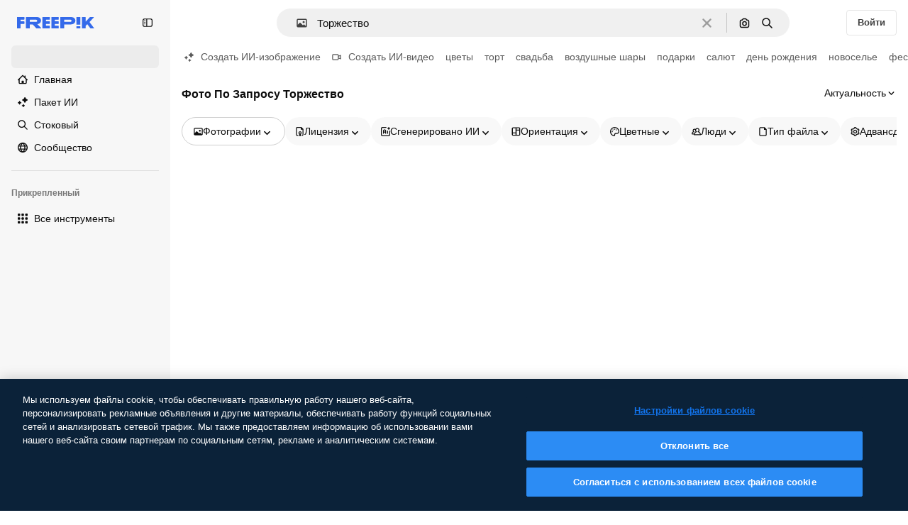

--- FILE ---
content_type: text/javascript
request_url: https://static.cdnpk.net/_next/static/chunks/pages/photos/%5B...param%5D-021744846d59b7ed.js
body_size: 317
content:
!function(){try{var e="undefined"!=typeof window?window:"undefined"!=typeof global?global:"undefined"!=typeof self?self:{},n=(new e.Error).stack;n&&(e._sentryDebugIds=e._sentryDebugIds||{},e._sentryDebugIds[n]="9f19bb12-e2b8-495a-8460-17518eaffebf",e._sentryDebugIdIdentifier="sentry-dbid-9f19bb12-e2b8-495a-8460-17518eaffebf")}catch(e){}}(),(self.webpackChunk_N_E=self.webpackChunk_N_E||[]).push([[9412,7998,826,6329,6473],{49672:function(e,n,f){(window.__NEXT_P=window.__NEXT_P||[]).push(["/photos/[...param]",function(){return f(20091)}])},20091:function(e,n,f){"use strict";f.r(n),f.d(n,{__N_SSP:function(){return u},default:function(){return t.Z}});var t=f(25414),u=!0}},function(e){e.O(0,[8058,2552,5817,7356,7797,8538,7092,9856,8726,7329,4555,884,1821,582,2219,1859,2377,8984,3690,3377,8201,9127,4160,5259,8474,2888,9774,179],function(){return e(e.s=49672)}),_N_E=e.O()}]);

--- FILE ---
content_type: text/javascript
request_url: https://static.cdnpk.net/_next/static/sAa-OifRwDBxdzLxyu4Ya/_buildManifest.js
body_size: 23111
content:
self.__BUILD_MANIFEST=function(e,t,a,s,o,n,i,u,l,c,r,d,p,v,h,y,E,m,g,B,k,L,A,b,f,I,D,x,T,V,j,N,w,F,S,C,z,_,K,H,M,G,Z,R,U,O,P,Y,q,W,J,Q,X,$,ee,et,ea,es,eo,en,ei,eu,el,ec,er,ed,ep,ev,eh,ey,eE,em,eg,eB,ek,eL,eA,eb,ef,eI,eD,ex,eT,eV,ej,eN,ew,eF,eS,eC,ez,e_,eK,eH,eM,eG,eZ,eR,eU,eO,eP,eY,eq,eW,eJ,eQ,eX,e$,e0,e8,e1,e9,e5,e4,e3,e2,e6,e7,te,tt,ta,ts,to,tn,ti,tu,tl,tc,tr,td,tp,tv,th,ty,tE,tm,tg,tB,tk,tL,tA,tb,tf,tI,tD,tx,tT,tV,tj,tN,tw,tF,tS,tC,tz,t_,tK,tH,tM,tG,tZ,tR,tU,tO,tP,tY,tq,tW,tJ,tQ,tX,t$,t0,t8,t1,t9,t5,t4,t3,t2,t6,t7,ae,at,aa,as,ao,an,ai,au,al,ac,ar,ad,ap,av,ah,ay,aE,am,ag,aB,ak,aL,aA,ab,af,aI,aD,ax,aT,aV,aj,aN,aw,aF,aS,aC,az,a_,aK,aH,aM,aG,aZ,aR,aU,aO,aP,aY,aq,aW,aJ,aQ,aX,a$,a0,a8,a1,a9,a5,a4,a3,a2,a6,a7,se,st,sa,ss,so,sn,si,su,sl,sc,sr,sd,sp,sv,sh,sy,sE,sm,sg,sB,sk,sL,sA,sb,sf,sI,sD,sx,sT,sV,sj,sN,sw,sF,sS,sC,sz,s_,sK,sH,sM,sG,sZ,sR,sU,sO,sP,sY,sq,sW,sJ,sQ,sX,s$,s0,s8,s1,s9,s5,s4,s3,s2,s6,s7,oe,ot,oa,os,oo,on,oi,ou,ol,oc,or,od,op,ov,oh,oy,oE,om,og,oB,ok,oL,oA,ob,of,oI,oD,ox,oT,oV,oj,oN,ow,oF,oS,oC,oz,o_,oK,oH,oM,oG,oZ,oR,oU,oO,oP,oY,oq,oW,oJ,oQ,oX,o$,o0,o8,o1,o9,o5,o4,o3,o2,o6,o7,ne,nt,na,ns,no,nn,ni,nu,nl,nc,nr,nd,np,nv,nh,ny,nE,nm,ng,nB,nk,nL,nA,nb,nf,nI,nD,nx,nT,nV,nj,nN,nw,nF,nS,nC,nz,n_,nK,nH,nM,nG,nZ,nR,nU,nO,nP,nY,nq,nW,nJ,nQ,nX,n$,n0,n8,n1,n9,n5,n4,n3,n2,n6,n7,ie,it,ia,is,io,ii,iu,il,ic,ir,id,ip,iv,ih,iy,iE,im,ig,iB,ik,iL,iA,ib,iI,iD,ix,iT,iV,ij,iN,iw,iF,iS,iC,iz,i_,iK,iH,iM,iG,iZ,iR,iU,iO,iP,iY,iq,iW,iJ,iQ,iX,i$,i0,i8,i1,i9,i5,i4,i3,i2,i6,i7,ue,ut,ua,us,uo,un,ui,uu,ul,uc,ur,ud,up,uv,uh,uy,uE,um,ug,uB,uk,uL,uA,ub,uf,uI,uD,ux,uT,uV,uj,uN,uw,uF,uS,uC,uz,u_,uK,uH,uM,uG,uZ,uR,uU,uO,uP,uY,uq,uW,uJ,uQ,uX,u$,u0,u8,u1,u9,u5,u4,u3,u2,u6,u7,le,lt,la,ls,lo,ln,li,lu,ll,lc,lr,ld,lp,lv,lh,ly,lE,lm,lg,lB,lk,lL,lA,lb,lf,lI,lD,lx,lT,lV,lj,lN,lw,lF,lS,lC,lz,l_,lK,lH,lM,lG,lZ,lR,lU,lO,lP,lY,lq,lW,lJ,lQ,lX,l$,l0,l8,l1,l9,l5,l4,l3,l2,l6,l7,ce,ct,ca,cs,co,cn,ci,cu,cl,cc,cr,cd,cp,cv,ch,cy,cE,cm,cg,cB,ck,cL,cA,cb,cf,cI,cD,cx,cT,cV,cj,cN,cw,cF,cS,cC,cz,c_,cK,cH,cM,cG,cZ,cR,cU,cO,cP,cY){return{__rewrites:{afterFiles:[{has:Y,source:"/:nextInternalLocale(en|ru|et\\-EE|lv\\-LV|lt\\-LT)/metrics",destination:"/:nextInternalLocale/api/metrics"},{has:Y,source:"/:nextInternalLocale(en|ru|et\\-EE|lv\\-LV|lt\\-LT)/healthz",destination:"/:nextInternalLocale/api/healthz"},{has:[{type:e,value:aS}],source:"/en/author/:authorSlug/icons/:param(\\d{1,})",destination:"/en/author/:authorSlug/icons/page/:param"},{has:[{type:e,value:v}],source:"/:nextInternalLocale(en|ru|et\\-EE|lv\\-LV|lt\\-LT)/autor/:authorSlug/ikoonid/:param(\\d{1,})",destination:aC},{has:[{type:e,value:y}],source:"/:nextInternalLocale(en|ru|et\\-EE|lv\\-LV|lt\\-LT)/autors/:authorSlug/ikonas/:param(\\d{1,})",destination:aC},{has:[{type:e,value:p}],source:"/:nextInternalLocale(en|ru|et\\-EE|lv\\-LV|lt\\-LT)/autorius/:authorSlug/piktogramos/:param(\\d{1,})",destination:aC},{has:[{type:e,value:v}],source:"/:nextInternalLocale(en|ru|et\\-EE|lv\\-LV|lt\\-LT)/autor/:authorSlug/ikoonid",destination:az},{has:[{type:e,value:y}],source:"/:nextInternalLocale(en|ru|et\\-EE|lv\\-LV|lt\\-LT)/autors/:authorSlug/ikonas",destination:az},{has:[{type:e,value:p}],source:"/:nextInternalLocale(en|ru|et\\-EE|lv\\-LV|lt\\-LT)/autorius/:authorSlug/piktogramos",destination:az},{has:[{type:e,value:v}],source:"/:nextInternalLocale(en|ru|et\\-EE|lv\\-LV|lt\\-LT)/autor/:authorSlug/videod",destination:a_},{has:[{type:e,value:y}],source:"/:nextInternalLocale(en|ru|et\\-EE|lv\\-LV|lt\\-LT)/autors/:authorSlug/video",destination:a_},{has:[{type:e,value:p}],source:"/:nextInternalLocale(en|ru|et\\-EE|lv\\-LV|lt\\-LT)/autorius/:authorSlug/vaizdo-%C4%AFra%C5%A1ai",destination:a_},{has:[{type:e,value:v}],source:"/:nextInternalLocale(en|ru|et\\-EE|lv\\-LV|lt\\-LT)/autor/:authorSlug/animeeritud-ikoonid",destination:aK},{has:[{type:e,value:y}],source:"/:nextInternalLocale(en|ru|et\\-EE|lv\\-LV|lt\\-LT)/autors/:authorSlug/anim%C4%93ts-ikonas",destination:aK},{has:[{type:e,value:p}],source:"/:nextInternalLocale(en|ru|et\\-EE|lv\\-LV|lt\\-LT)/autorius/:authorSlug/animuotas-piktogramos",destination:aK},{has:[{type:e,value:v}],source:sM,destination:to},{has:[{type:e,value:y}],source:sG,destination:to},{has:[{type:e,value:p}],source:sZ,destination:to},{has:[{type:e,value:v}],source:"/:nextInternalLocale(en|ru|et\\-EE|lv\\-LV|lt\\-LT)/autor/:authorSlug/ikoonid/:param",destination:aH},{has:[{type:e,value:y}],source:"/:nextInternalLocale(en|ru|et\\-EE|lv\\-LV|lt\\-LT)/autors/:authorSlug/ikonas/:param",destination:aH},{has:[{type:e,value:p}],source:"/:nextInternalLocale(en|ru|et\\-EE|lv\\-LV|lt\\-LT)/autorius/:authorSlug/piktogramos/:param",destination:aH},{has:[{type:e,value:v}],source:"/:nextInternalLocale(en|ru|et\\-EE|lv\\-LV|lt\\-LT)/autor/:authorSlug/videod/:page",destination:aM},{has:[{type:e,value:y}],source:"/:nextInternalLocale(en|ru|et\\-EE|lv\\-LV|lt\\-LT)/autors/:authorSlug/video/:page",destination:aM},{has:[{type:e,value:p}],source:"/:nextInternalLocale(en|ru|et\\-EE|lv\\-LV|lt\\-LT)/autorius/:authorSlug/vaizdo-%C4%AFra%C5%A1ai/:page",destination:aM},{has:[{type:e,value:v}],source:"/:nextInternalLocale(en|ru|et\\-EE|lv\\-LV|lt\\-LT)/autor/:authorSlug/animeeritud-ikoonid/:param",destination:aG},{has:[{type:e,value:y}],source:"/:nextInternalLocale(en|ru|et\\-EE|lv\\-LV|lt\\-LT)/autors/:authorSlug/anim%C4%93ts-ikonas/:param",destination:aG},{has:[{type:e,value:p}],source:"/:nextInternalLocale(en|ru|et\\-EE|lv\\-LV|lt\\-LT)/autorius/:authorSlug/animuotas-piktogramos/:param",destination:aG},{has:[{type:e,value:v}],source:"/:nextInternalLocale(en|ru|et\\-EE|lv\\-LV|lt\\-LT)/autor/:authorSlug",destination:aZ},{has:[{type:e,value:y}],source:"/:nextInternalLocale(en|ru|et\\-EE|lv\\-LV|lt\\-LT)/autors/:authorSlug",destination:aZ},{has:[{type:e,value:p}],source:"/:nextInternalLocale(en|ru|et\\-EE|lv\\-LV|lt\\-LT)/autorius/:authorSlug",destination:aZ},{has:[{type:e,value:v}],source:"/:nextInternalLocale(en|ru|et\\-EE|lv\\-LV|lt\\-LT)/autor/:authorSlug/:param",destination:aR},{has:[{type:e,value:y}],source:"/:nextInternalLocale(en|ru|et\\-EE|lv\\-LV|lt\\-LT)/autors/:authorSlug/:param",destination:aR},{has:[{type:e,value:p}],source:"/:nextInternalLocale(en|ru|et\\-EE|lv\\-LV|lt\\-LT)/autorius/:authorSlug/:param",destination:aR},{has:[{type:e,value:v}],source:sM,destination:to},{has:[{type:e,value:y}],source:sG,destination:to},{has:[{type:e,value:p}],source:sZ,destination:to},{has:[{type:e,value:v}],source:"/:nextInternalLocale(en|ru|et\\-EE|lv\\-LV|lt\\-LT)/tasuta-disney-mall/:code*",destination:aU},{has:[{type:e,value:y}],source:"/:nextInternalLocale(en|ru|et\\-EE|lv\\-LV|lt\\-LT)/bezmaksas-disney-veidne/:code*",destination:aU},{has:[{type:e,value:p}],source:"/:nextInternalLocale(en|ru|et\\-EE|lv\\-LV|lt\\-LT)/nemokama-disney-%C5%A1ablonas/:code*",destination:aU},{has:[{type:e,value:v}],source:"/:nextInternalLocale(en|ru|et\\-EE|lv\\-LV|lt\\-LT)/premium-disney-mall/:code*",destination:aO},{has:[{type:e,value:y}],source:"/:nextInternalLocale(en|ru|et\\-EE|lv\\-LV|lt\\-LT)/premium-disney-veidne/:code*",destination:aO},{has:[{type:e,value:p}],source:"/:nextInternalLocale(en|ru|et\\-EE|lv\\-LV|lt\\-LT)/premium-disney-%C5%A1ablonas/:code*",destination:aO},{has:[{type:e,value:v}],source:"/:nextInternalLocale(en|ru|et\\-EE|lv\\-LV|lt\\-LT)/tasuta-fotod-vektorid/:param*",destination:aP},{has:[{type:e,value:y}],source:"/:nextInternalLocale(en|ru|et\\-EE|lv\\-LV|lt\\-LT)/bezmaksas-fotogr%C4%81fijas-vektori/:param*",destination:aP},{has:[{type:e,value:p}],source:"/:nextInternalLocale(en|ru|et\\-EE|lv\\-LV|lt\\-LT)/nemokama-nuotraukos-vektoriai/:param*",destination:aP},{has:[{type:e,value:T}],source:"/:nextInternalLocale(en|ru|et\\-EE|lv\\-LV|lt\\-LT)/free-photos-vectors/:param*",destination:D},{has:[{type:e,value:L},{type:t,key:a}],source:tu,destination:tl},{has:[{type:e,value:L}],source:tu,destination:tc},{has:[{type:e,value:k},{type:t,key:a}],source:tu,destination:tl},{has:[{type:e,value:k}],source:tu,destination:tc},{has:[{type:e,value:v},{type:t,key:a}],source:aY,destination:tl},{has:[{type:e,value:v}],source:aY,destination:tc},{has:[{type:e,value:y},{type:t,key:a}],source:aq,destination:tl},{has:[{type:e,value:y}],source:aq,destination:tc},{has:[{type:e,value:p},{type:t,key:a}],source:aW,destination:tl},{has:[{type:e,value:p}],source:aW,destination:tc},{has:[{type:e,value:v}],source:aY,destination:aJ},{has:[{type:e,value:y}],source:aq,destination:aJ},{has:[{type:e,value:p}],source:aW,destination:aJ},{has:[{type:e,value:v}],source:"/:nextInternalLocale(en|ru|et\\-EE|lv\\-LV|lt\\-LT)/ikoonid/:id*",destination:aQ},{has:[{type:e,value:y}],source:"/:nextInternalLocale(en|ru|et\\-EE|lv\\-LV|lt\\-LT)/ikonas/:id*",destination:aQ},{has:[{type:e,value:p}],source:"/:nextInternalLocale(en|ru|et\\-EE|lv\\-LV|lt\\-LT)/piktogramos/:id*",destination:aQ},{has:[{type:e,value:v}],source:"/:nextInternalLocale(en|ru|et\\-EE|lv\\-LV|lt\\-LT)/ikoon/:id*",destination:aX},{has:[{type:e,value:y}],source:"/:nextInternalLocale(en|ru|et\\-EE|lv\\-LV|lt\\-LT)/ikona/:id*",destination:aX},{has:[{type:e,value:p}],source:"/:nextInternalLocale(en|ru|et\\-EE|lv\\-LV|lt\\-LT)/piktograma/:id*",destination:aX},{has:[{type:e,value:T}],source:tu,destination:D},{has:[{type:e,value:T}],source:"/:nextInternalLocale(en|ru|et\\-EE|lv\\-LV|lt\\-LT)/icons/:id*",destination:D},{has:[{type:e,value:T}],source:"/:nextInternalLocale(en|ru|et\\-EE|lv\\-LV|lt\\-LT)/icon/:id*",destination:D},{has:[{type:e,value:v}],source:"/:nextInternalLocale(en|ru|et\\-EE|lv\\-LV|lt\\-LT)/ai/ikoon-generaator/t%C3%B6%C3%B6riist",destination:a$},{has:[{type:e,value:y}],source:"/:nextInternalLocale(en|ru|et\\-EE|lv\\-LV|lt\\-LT)/ai/ikona-%C4%A3enerators/r%C4%ABks",destination:a$},{has:[{type:e,value:p}],source:"/:nextInternalLocale(en|ru|et\\-EE|lv\\-LV|lt\\-LT)/ai/piktograma-generatorius/%C4%AFrankis",destination:a$},{has:[{type:e,value:L},{type:t,key:a}],source:aa,destination:tr},{has:[{type:e,value:L}],source:aa,destination:td},{has:[{type:e,value:k},{type:t,key:a}],source:aa,destination:tr},{has:[{type:e,value:k}],source:aa,destination:td},{has:[{type:e,value:v},{type:t,key:a}],source:a0,destination:tr},{has:[{type:e,value:v}],source:a0,destination:td},{has:[{type:e,value:y},{type:t,key:a}],source:a8,destination:tr},{has:[{type:e,value:y}],source:a8,destination:td},{has:[{type:e,value:p},{type:t,key:a}],source:a1,destination:tr},{has:[{type:e,value:p}],source:a1,destination:td},{has:[{type:e,value:v}],source:a0,destination:a9},{has:[{type:e,value:y}],source:a8,destination:a9},{has:[{type:e,value:p}],source:a1,destination:a9},{has:[{type:e,value:v}],source:"/:nextInternalLocale(en|ru|et\\-EE|lv\\-LV|lt\\-LT)/animeeritud-ikoon/:id*",destination:a5},{has:[{type:e,value:y}],source:"/:nextInternalLocale(en|ru|et\\-EE|lv\\-LV|lt\\-LT)/anim%C4%93ts-ikona/:id*",destination:a5},{has:[{type:e,value:p}],source:"/:nextInternalLocale(en|ru|et\\-EE|lv\\-LV|lt\\-LT)/animuotas-piktograma/:id*",destination:a5},{has:[{type:t,key:a},{type:e,value:L}],source:sR,destination:tp},{has:[{type:e,value:L}],source:sR,destination:tv},{has:[{type:t,key:a},{type:e,value:k}],source:sU,destination:tp},{has:[{type:e,value:k}],source:sU,destination:tv},{has:[{type:t,key:a},{type:e,value:v}],source:sO,destination:tp},{has:[{type:e,value:v}],source:sO,destination:tv},{has:[{type:t,key:a},{type:e,value:y}],source:sP,destination:tp},{has:[{type:e,value:y}],source:sP,destination:tv},{has:[{type:t,key:a},{type:e,value:p}],source:sY,destination:tp},{has:[{type:e,value:p}],source:sY,destination:tv},{has:[{type:e,value:L},{type:t,key:a}],source:sq,destination:th},{has:[{type:e,value:L}],source:sq,destination:ty},{has:[{type:e,value:k},{type:t,key:a}],source:sW,destination:th},{has:[{type:e,value:k}],source:sW,destination:ty},{has:[{type:e,value:v},{type:t,key:a}],source:sJ,destination:th},{has:[{type:e,value:v}],source:sJ,destination:ty},{has:[{type:e,value:y},{type:t,key:a}],source:sQ,destination:th},{has:[{type:e,value:y}],source:sQ,destination:ty},{has:[{type:e,value:p},{type:t,key:a}],source:sX,destination:th},{has:[{type:e,value:p}],source:sX,destination:ty},{has:[{type:e,value:"www.freepik.es|freepik.es|br.freepik.com|localhost"}],source:"/:nextInternalLocale(en|ru|et\\-EE|lv\\-LV|lt\\-LT)/mockups/categorias/:slug",destination:"/:nextInternalLocale/mockups/category/:slug"},{has:[{type:e,value:tE}],source:"/it/mockups/categorie/:slug",destination:"/it/mockups/category/:slug"},{has:[{type:e,value:tm}],source:"/fr/mockups/categories/:slug",destination:"/fr/mockups/category/:slug"},{has:[{type:e,value:tg}],source:"/de/mockups/kategorien/:slug",destination:"/de/mockups/category/:slug"},{has:[{type:e,value:tn}],source:"/nl/mockups/categorien/:slug",destination:"/nl/mockups/category/:slug"},{has:[{type:e,value:a4}],source:"/ja/%E3%83%A2%E3%83%83%E3%82%AF%E3%82%A2%E3%83%83%E3%83%97/%E3%82%AB%E3%83%86%E3%82%B4%E3%83%AA%E3%83%BC/:slug",destination:"/ja/mockups/category/:slug"},{has:[{type:e,value:a3}],source:"/ko/%EB%AA%A9%EC%97%85/%EC%B9%B4%ED%85%8C%EA%B3%A0%EB%A6%AC/:slug",destination:"/ko/mockups/category/:slug"},{has:[{type:e,value:tB}],source:"/pl/mockups/kategorie/:slug",destination:"/pl/mockups/category/:slug"},{has:[{type:e,value:k}],source:"/ru/%D0%BC%D0%BE%D0%BA%D0%B0%D0%BF%D1%8B/k%D0%B0%D1%82%D0%B5%D0%B3%D0%BE%D1%80%D0%B8%D0%B8/:slug",destination:"/ru/mockups/category/:slug"},{has:[{type:e,value:eu}],source:"/zh-HK/%E6%A8%A3%E6%9C%AC/%E9%A1%9E%E5%88%A5/:slug",destination:"/zh-HK/mockups/category/:slug"},{has:[{type:e,value:el}],source:"/hi-IN/%E0%A4%AE%E0%A5%89%E0%A4%95%E0%A4%85%E0%A4%AA/%E0%A4%95%E0%A5%87%E0%A4%9F%E0%A5%87%E0%A4%97%E0%A4%B0%E0%A5%80/:slug",destination:"/hi-IN/mockups/category/:slug"},{has:[{type:e,value:ec}],source:"/th-TH/%E0%B8%8A%E0%B8%B4%E0%B9%89%E0%B8%99%E0%B8%87%E0%B8%B2%E0%B8%99%E0%B8%88%E0%B8%B3%E0%B8%A5%E0%B8%AD%E0%B8%87/%E0%B8%AB%E0%B8%A1%E0%B8%A7%E0%B8%94%E0%B8%AB%E0%B8%A1%E0%B8%B9%E0%B9%88/:slug",destination:"/th-TH/mockups/category/:slug"},{has:[{type:e,value:er}],source:"/cs-CZ/mockupy/kategorie/:slug",destination:"/cs-CZ/mockups/category/:slug"},{has:[{type:e,value:ed}],source:"/da-DK/mockups/kategori/:slug",destination:"/da-DK/mockups/category/:slug"},{has:[{type:e,value:ep}],source:"/fi-FI/mallikuvat/kategoria/:slug",destination:"/fi-FI/mockups/category/:slug"},{has:[{type:e,value:ev}],source:"/nb-NO/mockups/kategori/:slug",destination:"/nb-NO/mockups/category/:slug"},{has:[{type:e,value:eh}],source:"/sv-SE/mockups/kategori/:slug",destination:"/sv-SE/mockups/category/:slug"},{has:[{type:e,value:ey}],source:"/tr-TR/mockup/kategori/:slug",destination:"/tr-TR/mockups/category/:slug"},{has:[{type:e,value:eE}],source:"/id-ID/mockup/kategori/:slug",destination:"/id-ID/mockups/category/:slug"},{has:[{type:e,value:em}],source:"/vi-VN/mo-hinh/danh-muc/:slug",destination:"/vi-VN/mockups/category/:slug"},{has:[{type:e,value:eg}],source:"/af-ZA/voorstellings/kategorie/:slug",destination:"/af-ZA/mockups/category/:slug"},{has:[{type:e,value:eB}],source:"/az-AZ/maketl%c9%99r/kateqoriya/:slug",destination:"/az-AZ/mockups/category/:slug"},{has:[{type:e,value:ek}],source:"/be-BY/%d0%bc%d0%b0%d0%ba%d0%b0%d0%bf%d1%8b/%d0%ba%d0%b0%d1%82%d1%8d%d0%b3%d0%be%d1%80%d1%8b%d1%8f/:slug",destination:"/be-BY/mockups/category/:slug"},{has:[{type:e,value:eL}],source:"/bg-BG/%D0%BC%D0%B0%D0%BA%D0%B5%D1%82%D0%B8/%D0%BA%D0%B0%D1%82%D0%B5%D0%B3%D0%BE%D1%80%D0%B8%D1%8F/:slug",destination:"/bg-BG/mockups/category/:slug"},{has:[{type:e,value:eA}],source:"/bn-BD/%E0%A6%AE%E0%A6%95%E0%A6%86%E0%A6%AA/%E0%A6%95%E0%A7%8D%E0%A6%AF%E0%A6%BE%E0%A6%9F%E0%A6%BE%E0%A6%97%E0%A6%B0%E0%A6%BF/:slug",destination:"/bn-BD/mockups/category/:slug"},{has:[{type:e,value:eb}],source:"/bs-BA/makete/kategorija/:slug",destination:"/bs-BA/mockups/category/:slug"},{has:[{type:e,value:ef}],source:"/ceb-PH/mga-mockup/kategoriya/:slug",destination:"/ceb-PH/mockups/category/:slug"},{has:[{type:e,value:eI}],source:"/el-GR/mockups/katigoria/:slug",destination:"/el-GR/mockups/category/:slug"},{has:[{type:e,value:v}],source:"/et-EE/makette/kategooria/:slug",destination:"/et-EE/mockups/category/:slug"},{has:[{type:e,value:eD}],source:"/gu-IN/%e0%aa%ae%e0%ab%8b%e0%aa%95%e0%aa%85%e0%aa%aa%e0%ab%8d%e0%aa%b8/%e0%aa%b6%e0%ab%8d%e0%aa%b0%e0%ab%87%e0%aa%a3%e0%ab%80/:slug",destination:"/gu-IN/mockups/category/:slug"},{has:[{type:e,value:ex}],source:"/ha-NG/tsararrun-samfura/naui/:slug",destination:"/ha-NG/mockups/category/:slug"},{has:[{type:e,value:eT}],source:"/hr-HR/makete/kategorija/:slug",destination:"/hr-HR/mockups/category/:slug"},{has:[{type:e,value:eV}],source:"/hu-HU/makettek/kategoria/:slug",destination:"/hu-HU/mockups/category/:slug"},{has:[{type:e,value:ej}],source:"/hy-AM/%d5%b4%d5%a1%d5%af%d5%a5%d5%bf%d5%b6%d5%a5%d6%80/%d5%af%d5%a1%d5%bf%d5%a5%d5%a3%d5%b8%d6%80%d5%ab%d5%a1/:slug",destination:"/hy-AM/mockups/category/:slug"},{has:[{type:e,value:eN}],source:"/ig-NG/ihe-nlereanya/%e1%bb%a5d%e1%bb%8b/:slug",destination:"/ig-NG/mockups/category/:slug"},{has:[{type:e,value:ew}],source:"/is-IS/fleiri-synishorn/flokkur/:slug",destination:"/is-IS/mockups/category/:slug"},{has:[{type:e,value:eF}],source:"/jv-ID/para-mockup/kategori/:slug",destination:"/jv-ID/mockups/category/:slug"},{has:[{type:e,value:eS}],source:"/ka-GE/%e1%83%9b%e1%83%90%e1%83%99%e1%83%94%e1%83%a2%e1%83%94%e1%83%91%e1%83%98/%e1%83%99%e1%83%90%e1%83%a2%e1%83%94%e1%83%92%e1%83%9d%e1%83%a0%e1%83%98%e1%83%90/:slug",destination:"/ka-GE/mockups/category/:slug"},{has:[{type:e,value:eC}],source:"/kk-KZ/%d0%bc%d0%be%d0%ba%d0%b0%d0%bf%d1%82%d0%b0%d1%80/%d1%81%d0%b0%d0%bd%d0%b0%d1%82/:slug",destination:"/kk-KZ/mockups/category/:slug"},{has:[{type:e,value:ez}],source:"/km-KH/%e1%9e%85%e1%9f%92%e1%9e%9a%e1%9e%be%e1%9e%93%e1%9e%82%e1%9f%86%e1%9e%9a%e1%9e%bc/%e1%9e%94%e1%9f%92%e1%9e%9a%e1%9e%97%e1%9f%81%e1%9e%91/:slug",destination:"/km-KH/mockups/category/:slug"},{has:[{type:e,value:e_}],source:"/kn-IN/%e0%b2%86%e0%b2%95%e0%b3%83%e0%b2%a4%e0%b2%bf-%e0%b2%ae%e0%b2%be%e0%b2%a6%e0%b2%b0%e0%b2%bf/%e0%b2%b5%e0%b2%b0%e0%b3%8d%e0%b2%97/:slug",destination:"/kn-IN/mockups/category/:slug"},{has:[{type:e,value:eK}],source:"/lo-LA/%e0%ba%ab%e0%ba%bc%e0%ba%b2%e0%ba%8d%e0%bb%81%e0%ba%9a%e0%ba%9a%e0%ba%88%e0%ba%b3%e0%ba%a5%e0%ba%ad%e0%ba%87/%e0%ba%9b%e0%ba%b0%e0%bb%80%e0%ba%9e%e0%ba%94/:slug",destination:"/lo-LA/mockups/category/:slug"},{has:[{type:e,value:p}],source:"/lt-LT/maketai/kategorija/:slug",destination:"/lt-LT/mockups/category/:slug"},{has:[{type:e,value:y}],source:"/lv-LV/maketiem/kategorija/:slug",destination:"/lv-LV/mockups/category/:slug"},{has:[{type:e,value:eH}],source:"/mk-MK/%d0%bc%d0%b0%d0%ba%d0%b5%d1%82%d0%b8/%d0%ba%d0%b0%d1%82%d0%b5%d0%b3%d0%be%d1%80%d0%b8%d1%98%d0%b0/:slug",destination:"/mk-MK/mockups/category/:slug"},{has:[{type:e,value:eM}],source:"/ml-IN/%e0%b4%ae%e0%b5%8b%e0%b4%95%e0%b5%8d%e0%b4%95%e0%b4%aa%e0%b5%8d%e0%b4%aa%e0%b5%81%e0%b4%95%e0%b5%be/%e0%b4%b5%e0%b4%bf%e0%b4%ad%e0%b4%be%e0%b4%97%e0%b4%82/:slug",destination:"/ml-IN/mockups/category/:slug"},{has:[{type:e,value:eG}],source:"/mn-MN/%d1%82%d0%b0%d0%bd%d0%b8%d0%bb%d1%86%d1%83%d1%83%d0%bb%d0%b3%d0%b0-%d0%b7%d0%b0%d0%b3%d0%b2%d0%b0%d1%80%d1%83%d1%83%d0%b4/%d0%b0%d0%bd%d0%b3%d0%b8%d0%bb%d0%b0%d0%bb/:slug",destination:"/mn-MN/mockups/category/:slug"},{has:[{type:e,value:eZ}],source:"/mr-IN/%E0%A4%AE%E0%A5%89%E0%A4%95%E0%A4%85%E0%A4%AA%E0%A5%8D%E0%A4%B8/%E0%A4%B5%E0%A4%B0%E0%A5%8D%E0%A4%97/:slug",destination:"/mr-IN/mockups/category/:slug"},{has:[{type:e,value:eR}],source:"/ms-MY/mockup-berbilang/kategori/:slug",destination:"/ms-MY/mockups/category/:slug"},{has:[{type:e,value:eU}],source:"/my-MM/%e1%80%99%e1%80%b1%e1%80%ac%e1%80%b7%e1%80%80%e1%80%95%e1%80%ba%e1%80%99%e1%80%bb%e1%80%ac%e1%80%b8/%e1%80%a1%e1%80%99%e1%80%bb%e1%80%ad%e1%80%af%e1%80%b8%e1%80%a1%e1%80%85%e1%80%ac%e1%80%b8/:slug",destination:"/my-MM/mockups/category/:slug"},{has:[{type:e,value:eO}],source:"/ne-NP/%e0%a4%ae%e0%a5%8b%e0%a4%95%e0%a4%85%e0%a4%aa%e0%a4%b9%e0%a4%b0%e0%a5%82/%e0%a4%b6%e0%a5%8d%e0%a4%b0%e0%a5%87%e0%a4%a3%e0%a5%80/:slug",destination:"/ne-NP/mockups/category/:slug"},{has:[{type:e,value:eP}],source:"/pa-IN/%e0%a8%ae%e0%a9%8c%e0%a8%95%e0%a8%85%e0%a9%b1%e0%a8%aa%e0%a8%b8/%e0%a8%b8%e0%a8%bc%e0%a9%8d%e0%a8%b0%e0%a9%87%e0%a8%a3%e0%a9%80/:slug",destination:"/pa-IN/mockups/category/:slug"},{has:[{type:e,value:"pt.freepik.com|localhost"}],source:"/pt/mockups/categorias/:slug",destination:"/pt/mockups/category/:slug"},{has:[{type:e,value:eY}],source:"/ro-RO/mockup-uri/categorie/:slug",destination:"/ro-RO/mockups/category/:slug"},{has:[{type:e,value:eq}],source:"/si-LK/%E0%B6%B6%E0%B7%9C%E0%B7%84%E0%B7%9D-%E0%B6%B8%E0%B7%9C%E0%B6%9A%E0%B7%8A%E0%B6%85%E0%B6%B4%E0%B7%8A/%E0%B6%B4%E0%B7%8A%E0%B6%BB%E0%B7%80%E0%B6%BB%E0%B7%8A%E0%B6%9C%E0%B6%BA/:slug",destination:"/si-LK/mockups/category/:slug"},{has:[{type:e,value:eW}],source:"/sk-SK/mockupy/kateg%c3%b3ria/:slug",destination:"/sk-SK/mockups/category/:slug"},{has:[{type:e,value:eJ}],source:"/sl-SI/maket/kategorija/:slug",destination:"/sl-SI/mockups/category/:slug"},{has:[{type:e,value:eQ}],source:"/so-SO/muunado/qeybta/:slug",destination:"/so-SO/mockups/category/:slug"},{has:[{type:e,value:eX}],source:"/sq-AL/disa-makete/kategori/:slug",destination:"/sq-AL/mockups/category/:slug"},{has:[{type:e,value:e$}],source:"/sr-RS/makete/kategorija/:slug",destination:"/sr-RS/mockups/category/:slug"},{has:[{type:e,value:e0}],source:"/sw-KE/maktaba/kategoria/:slug",destination:"/sw-KE/mockups/category/:slug"},{has:[{type:e,value:e8}],source:"/ta-IN/%E0%AE%A8%E0%AE%95%E0%AE%B2%E0%AF%8D-%E0%AE%B5%E0%AE%9F%E0%AE%BF%E0%AE%B5%E0%AE%99%E0%AF%8D%E0%AE%95%E0%AE%B3%E0%AF%8D/%E0%AE%B5%E0%AE%95%E0%AF%88/:slug",destination:"/ta-IN/mockups/category/:slug"},{has:[{type:e,value:e1}],source:"/te-IN/%E0%B0%AE%E0%B0%BE%E0%B0%95%E0%B1%8D%E0%B0%AA%E0%B1%8D%E0%B0%B2%E0%B1%81/%E0%B0%B5%E0%B0%B0%E0%B1%8D%E0%B0%97%E0%B0%82/:slug",destination:"/te-IN/mockups/category/:slug"},{has:[{type:e,value:e9}],source:"/tl-PH/mga-mockup/kategorya/:slug",destination:"/tl-PH/mockups/category/:slug"},{has:[{type:e,value:e5}],source:"/uk-UA/%D0%BC%D0%BE%D0%BA%D0%B0%D0%BF%D0%B8/%D0%BA%D0%B0%D1%82%D0%B5%D0%B3%D0%BE%D1%80%D1%96%D1%8F/:slug",destination:"/uk-UA/mockups/category/:slug"},{has:[{type:e,value:e4}],source:"/uz-UZ/maketlar/kategoriya/:slug",destination:"/uz-UZ/mockups/category/:slug"},{has:[{type:e,value:e3}],source:"/wo-SN/ay-nataande/cat%c3%a9gorie/:slug",destination:"/wo-SN/mockups/category/:slug"},{has:[{type:e,value:e2}],source:"/yo-NG/%c3%a0w%e1%bb%8dn-%c3%a0p%e1%ba%b9%e1%ba%b9r%e1%ba%b9-%c3%a0w%c3%b2r%c3%a1n/%e1%ba%b9ka/:slug",destination:"/yo-NG/mockups/category/:slug"},{has:[{type:e,value:e6}],source:"/zh-CN/%E6%A8%A1%E5%9E%8B/%E7%B1%BB%E5%88%AB/:slug",destination:"/zh-CN/mockups/category/:slug"},{has:[{type:e,value:e7}],source:"/zh-TW/%e5%a4%9a%e5%80%8b%e6%a8%a1%e6%93%ac%e5%9c%96/%e9%a1%9e%e5%88%a5/:slug",destination:"/zh-TW/mockups/category/:slug"},{has:[{type:e,value:te}],source:"/zu-ZA/izifanekiso/isigaba/:slug",destination:"/zu-ZA/mockups/category/:slug"},{has:[{type:e,value:v}],source:"/:nextInternalLocale(en|ru|et\\-EE|lv\\-LV|lt\\-LT)/fotod/:param+",destination:a2},{has:[{type:e,value:y}],source:"/:nextInternalLocale(en|ru|et\\-EE|lv\\-LV|lt\\-LT)/fotografijas/:param+",destination:a2},{has:[{type:e,value:p}],source:"/:nextInternalLocale(en|ru|et\\-EE|lv\\-LV|lt\\-LT)/nuotraukos/:param+",destination:a2},{has:[{type:e,value:T}],source:"/:nextInternalLocale(en|ru|et\\-EE|lv\\-LV|lt\\-LT)/photos/:param+",destination:D},{has:[{type:e,value:v}],source:"/:nextInternalLocale(en|ru|et\\-EE|lv\\-LV|lt\\-LT)/populaarne-psd",destination:a6},{has:[{type:e,value:y}],source:"/:nextInternalLocale(en|ru|et\\-EE|lv\\-LV|lt\\-LT)/popul%C4%81rs-psd",destination:a6},{has:[{type:e,value:p}],source:"/:nextInternalLocale(en|ru|et\\-EE|lv\\-LV|lt\\-LT)/populiarus-psd",destination:a6},{has:[{type:e,value:v}],source:"/:nextInternalLocale(en|ru|et\\-EE|lv\\-LV|lt\\-LT)/populaarne-psd/:param*",destination:a7},{has:[{type:e,value:y}],source:"/:nextInternalLocale(en|ru|et\\-EE|lv\\-LV|lt\\-LT)/popul%C4%81rs-psd/:param*",destination:a7},{has:[{type:e,value:p}],source:"/:nextInternalLocale(en|ru|et\\-EE|lv\\-LV|lt\\-LT)/populiarus-psd/:param*",destination:a7},{has:[{type:t,key:a},{type:e,value:L}],source:as,destination:tk},{has:[{type:e,value:L}],source:as,destination:tL},{has:[{type:t,key:a},{type:e,value:k}],source:as,destination:tk},{has:[{type:e,value:k}],source:as,destination:tL},{has:[{type:t,key:a},{type:e,value:v}],source:s$,destination:tk},{has:[{type:e,value:v}],source:s$,destination:tL},{has:[{type:t,key:a},{type:e,value:y}],source:s0,destination:tk},{has:[{type:e,value:y}],source:s0,destination:tL},{has:[{type:t,key:a},{type:e,value:p}],source:s8,destination:tk},{has:[{type:e,value:p}],source:s8,destination:tL},{has:[{type:e,value:k}],source:"/:nextInternalLocale(en|ru|et\\-EE|lv\\-LV|lt\\-LT)/%D1%86%D0%B5%D0%BD%D1%8B",destination:ao},{has:[{type:e,value:v}],source:"/:nextInternalLocale(en|ru|et\\-EE|lv\\-LV|lt\\-LT)/hinnakujundus",destination:ao},{has:[{type:e,value:y}],source:"/:nextInternalLocale(en|ru|et\\-EE|lv\\-LV|lt\\-LT)/cenu-noteiksana",destination:ao},{has:[{type:e,value:p}],source:"/:nextInternalLocale(en|ru|et\\-EE|lv\\-LV|lt\\-LT)/kainos",destination:ao},{has:[{type:e,value:k}],source:"/:nextInternalLocale(en|ru|et\\-EE|lv\\-LV|lt\\-LT)/%D1%86%D0%B5%D0%BD%D1%8B/:id*",destination:an},{has:[{type:e,value:v}],source:"/:nextInternalLocale(en|ru|et\\-EE|lv\\-LV|lt\\-LT)/hinnakujundus/:id*",destination:an},{has:[{type:e,value:y}],source:"/:nextInternalLocale(en|ru|et\\-EE|lv\\-LV|lt\\-LT)/cenu-noteiksana/:id*",destination:an},{has:[{type:e,value:p}],source:"/:nextInternalLocale(en|ru|et\\-EE|lv\\-LV|lt\\-LT)/kainos/:id*",destination:an},{has:[{type:e,value:v}],source:"/:nextInternalLocale(en|ru|et\\-EE|lv\\-LV|lt\\-LT)/hinnakujundus-meeskonnad",destination:se},{has:[{type:e,value:y}],source:"/:nextInternalLocale(en|ru|et\\-EE|lv\\-LV|lt\\-LT)/cenu-noteik%C5%A1ana-komanda",destination:se},{has:[{type:e,value:p}],source:"/:nextInternalLocale(en|ru|et\\-EE|lv\\-LV|lt\\-LT)/kainos-komanda",destination:se},{has:[{type:e,value:v}],source:"/:nextInternalLocale(en|ru|et\\-EE|lv\\-LV|lt\\-LT)/tasuta-vektor",destination:st},{has:[{type:e,value:y}],source:"/:nextInternalLocale(en|ru|et\\-EE|lv\\-LV|lt\\-LT)/bezmaksas-vektors",destination:st},{has:[{type:e,value:p}],source:"/:nextInternalLocale(en|ru|et\\-EE|lv\\-LV|lt\\-LT)/nemokama-vektorius",destination:st},{has:[{type:e,value:v}],source:"/:nextInternalLocale(en|ru|et\\-EE|lv\\-LV|lt\\-LT)/tasuta-vektor/:id*",destination:sa},{has:[{type:e,value:y}],source:"/:nextInternalLocale(en|ru|et\\-EE|lv\\-LV|lt\\-LT)/bezmaksas-vektors/:id*",destination:sa},{has:[{type:e,value:p}],source:"/:nextInternalLocale(en|ru|et\\-EE|lv\\-LV|lt\\-LT)/nemokama-vektorius/:id*",destination:sa},{has:[{type:e,value:v}],source:"/:nextInternalLocale(en|ru|et\\-EE|lv\\-LV|lt\\-LT)/premium-vektor",destination:ss},{has:[{type:e,value:y}],source:"/:nextInternalLocale(en|ru|et\\-EE|lv\\-LV|lt\\-LT)/premium-vektors",destination:ss},{has:[{type:e,value:p}],source:"/:nextInternalLocale(en|ru|et\\-EE|lv\\-LV|lt\\-LT)/premium-vektorius",destination:ss},{has:[{type:e,value:v}],source:"/:nextInternalLocale(en|ru|et\\-EE|lv\\-LV|lt\\-LT)/premium-vektor/:id*",destination:so},{has:[{type:e,value:y}],source:"/:nextInternalLocale(en|ru|et\\-EE|lv\\-LV|lt\\-LT)/premium-vektors/:id*",destination:so},{has:[{type:e,value:p}],source:"/:nextInternalLocale(en|ru|et\\-EE|lv\\-LV|lt\\-LT)/premium-vektorius/:id*",destination:so},{has:[{type:e,value:v}],source:"/:nextInternalLocale(en|ru|et\\-EE|lv\\-LV|lt\\-LT)/tasuta-foto",destination:sn},{has:[{type:e,value:y}],source:"/:nextInternalLocale(en|ru|et\\-EE|lv\\-LV|lt\\-LT)/bezmaksas-foto",destination:sn},{has:[{type:e,value:p}],source:"/:nextInternalLocale(en|ru|et\\-EE|lv\\-LV|lt\\-LT)/nemokama-nuotrauka",destination:sn},{has:[{type:e,value:v}],source:"/:nextInternalLocale(en|ru|et\\-EE|lv\\-LV|lt\\-LT)/tasuta-foto/:id*",destination:si},{has:[{type:e,value:y}],source:"/:nextInternalLocale(en|ru|et\\-EE|lv\\-LV|lt\\-LT)/bezmaksas-foto/:id*",destination:si},{has:[{type:e,value:p}],source:"/:nextInternalLocale(en|ru|et\\-EE|lv\\-LV|lt\\-LT)/nemokama-nuotrauka/:id*",destination:si},{has:[{type:e,value:s1}],source:"/:nextInternalLocale(en|ru|et\\-EE|lv\\-LV|lt\\-LT)/premium-foto",destination:s9},{has:[{type:e,value:p}],source:"/:nextInternalLocale(en|ru|et\\-EE|lv\\-LV|lt\\-LT)/premium-nuotrauka",destination:s9},{has:[{type:e,value:s1}],source:"/:nextInternalLocale(en|ru|et\\-EE|lv\\-LV|lt\\-LT)/premium-foto/:id*",destination:s5},{has:[{type:e,value:p}],source:"/:nextInternalLocale(en|ru|et\\-EE|lv\\-LV|lt\\-LT)/premium-nuotrauka/:id*",destination:s5},{has:[{type:e,value:v}],source:"/:nextInternalLocale(en|ru|et\\-EE|lv\\-LV|lt\\-LT)/tasuta-psd",destination:su},{has:[{type:e,value:y}],source:"/:nextInternalLocale(en|ru|et\\-EE|lv\\-LV|lt\\-LT)/bezmaksas-psd",destination:su},{has:[{type:e,value:p}],source:"/:nextInternalLocale(en|ru|et\\-EE|lv\\-LV|lt\\-LT)/nemokama-psd",destination:su},{has:[{type:e,value:v}],source:"/:nextInternalLocale(en|ru|et\\-EE|lv\\-LV|lt\\-LT)/tasuta-psd/:id*",destination:sl},{has:[{type:e,value:y}],source:"/:nextInternalLocale(en|ru|et\\-EE|lv\\-LV|lt\\-LT)/bezmaksas-psd/:id*",destination:sl},{has:[{type:e,value:p}],source:"/:nextInternalLocale(en|ru|et\\-EE|lv\\-LV|lt\\-LT)/nemokama-psd/:id*",destination:sl},{has:[{type:e,value:v}],source:"/:nextInternalLocale(en|ru|et\\-EE|lv\\-LV|lt\\-LT)/tasuta-ai-pilt",destination:sc},{has:[{type:e,value:y}],source:"/:nextInternalLocale(en|ru|et\\-EE|lv\\-LV|lt\\-LT)/bezmaksas-mi-att%C4%93ls",destination:sc},{has:[{type:e,value:p}],source:"/:nextInternalLocale(en|ru|et\\-EE|lv\\-LV|lt\\-LT)/nemokama-di-vaizdas",destination:sc},{has:[{type:e,value:v}],source:"/:nextInternalLocale(en|ru|et\\-EE|lv\\-LV|lt\\-LT)/tasuta-ai-pilt/:id*",destination:sr},{has:[{type:e,value:y}],source:"/:nextInternalLocale(en|ru|et\\-EE|lv\\-LV|lt\\-LT)/bezmaksas-mi-att%C4%93ls/:id*",destination:sr},{has:[{type:e,value:p}],source:"/:nextInternalLocale(en|ru|et\\-EE|lv\\-LV|lt\\-LT)/nemokama-di-vaizdas/:id*",destination:sr},{has:[{type:e,value:v}],source:"/:nextInternalLocale(en|ru|et\\-EE|lv\\-LV|lt\\-LT)/premium-ai-pilt",destination:sd},{has:[{type:e,value:y}],source:"/:nextInternalLocale(en|ru|et\\-EE|lv\\-LV|lt\\-LT)/premium-mi-att%C4%93ls",destination:sd},{has:[{type:e,value:p}],source:"/:nextInternalLocale(en|ru|et\\-EE|lv\\-LV|lt\\-LT)/premium-di-vaizdas",destination:sd},{has:[{type:e,value:v}],source:"/:nextInternalLocale(en|ru|et\\-EE|lv\\-LV|lt\\-LT)/premium-ai-pilt/:id*",destination:sp},{has:[{type:e,value:y}],source:"/:nextInternalLocale(en|ru|et\\-EE|lv\\-LV|lt\\-LT)/premium-mi-att%C4%93ls/:id*",destination:sp},{has:[{type:e,value:p}],source:"/:nextInternalLocale(en|ru|et\\-EE|lv\\-LV|lt\\-LT)/premium-di-vaizdas/:id*",destination:sp},{has:[{type:e,value:T}],source:"/:nextInternalLocale(en|ru|et\\-EE|lv\\-LV|lt\\-LT)/free-vector",destination:D},{has:[{type:e,value:T}],source:"/:nextInternalLocale(en|ru|et\\-EE|lv\\-LV|lt\\-LT)/free-vector/:id*",destination:D},{has:[{type:e,value:T}],source:"/:nextInternalLocale(en|ru|et\\-EE|lv\\-LV|lt\\-LT)/premium-vector",destination:D},{has:[{type:e,value:T}],source:"/:nextInternalLocale(en|ru|et\\-EE|lv\\-LV|lt\\-LT)/premium-vector/:id*",destination:D},{has:[{type:e,value:T}],source:"/:nextInternalLocale(en|ru|et\\-EE|lv\\-LV|lt\\-LT)/free-photo",destination:D},{has:[{type:e,value:T}],source:"/:nextInternalLocale(en|ru|et\\-EE|lv\\-LV|lt\\-LT)/free-photo/:id*",destination:D},{has:[{type:e,value:T}],source:"/:nextInternalLocale(en|ru|et\\-EE|lv\\-LV|lt\\-LT)/premium-photo",destination:D},{has:[{type:e,value:T}],source:"/:nextInternalLocale(en|ru|et\\-EE|lv\\-LV|lt\\-LT)/premium-photo/:id*",destination:D},{has:[{type:e,value:T}],source:"/:nextInternalLocale(en|ru|et\\-EE|lv\\-LV|lt\\-LT)/free-psd",destination:D},{has:[{type:e,value:T}],source:"/:nextInternalLocale(en|ru|et\\-EE|lv\\-LV|lt\\-LT)/free-psd/:id*",destination:D},{has:[{type:e,value:T}],source:"/:nextInternalLocale(en|ru|et\\-EE|lv\\-LV|lt\\-LT)/free-ai-image",destination:D},{has:[{type:e,value:T}],source:"/:nextInternalLocale(en|ru|et\\-EE|lv\\-LV|lt\\-LT)/free-ai-image/:id*",destination:D},{has:[{type:e,value:T}],source:"/:nextInternalLocale(en|ru|et\\-EE|lv\\-LV|lt\\-LT)/premium-ai-image",destination:D},{has:[{type:e,value:T}],source:"/:nextInternalLocale(en|ru|et\\-EE|lv\\-LV|lt\\-LT)/premium-ai-image/:id*",destination:D},{has:[{type:e,value:T}],source:tA,destination:D},{has:[{type:e,value:T}],source:"/:nextInternalLocale(en|ru|et\\-EE|lv\\-LV|lt\\-LT)/templates/:id*",destination:D},{has:[{type:t,key:a},{type:e,value:L}],source:tt,destination:tb},{has:[{type:e,value:L}],source:tt,destination:tf},{has:[{type:t,key:a},{type:e,value:k}],source:s4,destination:tb},{has:[{type:e,value:k}],source:s4,destination:tf},{has:[{type:t,key:a},{type:e,value:v}],source:tt,destination:tb},{has:[{type:e,value:v}],source:tt,destination:tf},{has:[{type:t,key:a},{type:e,value:y}],source:tt,destination:tb},{has:[{type:e,value:y}],source:tt,destination:tf},{has:[{type:t,key:a},{type:e,value:p}],source:tt,destination:tb},{has:[{type:e,value:p}],source:tt,destination:tf},{has:[{type:t,key:a},{type:e,value:L}],source:tA,destination:tI},{has:[{type:e,value:L}],source:tA,destination:tD},{has:[{type:t,key:a},{type:e,value:k}],source:tA,destination:tI},{has:[{type:e,value:k}],source:tA,destination:tD},{has:[{type:t,key:a},{type:e,value:v}],source:s3,destination:tI},{has:[{type:e,value:v}],source:s3,destination:tD},{has:[{type:t,key:a},{type:e,value:y}],source:s2,destination:tI},{has:[{type:e,value:y}],source:s2,destination:tD},{has:[{type:t,key:a},{type:e,value:p}],source:s6,destination:tI},{has:[{type:e,value:p}],source:s6,destination:tD},{has:[{type:e,value:"www.freepik.com|freepik.com|ru.freepik.com|localhost"}],source:"/:nextInternalLocale(en|ru|et\\-EE|lv\\-LV|lt\\-LT)/create/:slug",destination:"/:nextInternalLocale/templates/category/:slug"},{has:[{type:e,value:"www.freepik.es|freepik.es|localhost"}],source:"/es/crear/:slug",destination:"/es/templates/category/:slug"},{has:[{type:e,value:tg}],source:"/de/erstellen/:slug",destination:"/de/templates/category/:slug"},{has:[{type:e,value:tm}],source:"/fr/creer/:slug",destination:"/fr/templates/category/:slug"},{has:[{type:e,value:tE}],source:"/it/creare/:slug",destination:"/it/templates/category/:slug"},{has:[{type:e,value:sv}],source:"/pt/criar/:slug",destination:"/pt/templates/category/:slug"},{has:[{type:e,value:a4}],source:"/ja/%E4%BD%9C%E6%88%90%E3%81%99%E3%82%8B/:slug",destination:"/ja/templates/category/:slug"},{has:[{type:e,value:a3}],source:"/ko/%EC%83%9D%EC%84%B1%ED%95%98%EA%B8%B0/:slug",destination:"/ko/templates/category/:slug"},{has:[{type:e,value:tn}],source:"/nl/maken/:slug",destination:"/nl/templates/category/:slug"},{has:[{type:e,value:tB}],source:"/pl/tworzyc/:slug",destination:"/pl/templates/category/:slug"},{has:[{type:e,value:eu}],source:"/zh-HK/%E5%89%B5%E9%80%A0/:slug",destination:"/zh-HK/templates/category/:slug"},{has:[{type:e,value:el}],source:"/hi-IN/%E0%A4%95%E0%A5%8D%E0%A4%B0%E0%A5%80%E0%A4%90%E0%A4%9F/:slug",destination:"/hi-IN/templates/category/:slug"},{has:[{type:e,value:ec}],source:"/th-TH/%E0%B8%AA%E0%B8%A3%E0%B9%89%E0%B8%B2%E0%B8%87/:slug",destination:"/th-TH/templates/category/:slug"},{has:[{type:e,value:er}],source:"/cs-CZ/vytvorit/:slug",destination:"/cs-CZ/templates/category/:slug"},{has:[{type:e,value:ed}],source:"/da-DK/generer/:slug",destination:"/da-DK/templates/category/:slug"},{has:[{type:e,value:ep}],source:"/fi-FI/luo/:slug",destination:"/fi-FI/templates/category/:slug"},{has:[{type:e,value:ev}],source:"/nb-NO/opprette/:slug",destination:"/nb-NO/templates/category/:slug"},{has:[{type:e,value:eh}],source:"/sv-SE/skapa/:slug",destination:"/sv-SE/templates/category/:slug"},{has:[{type:e,value:ey}],source:"/tr-TR/olustur/:slug",destination:"/tr-TR/templates/category/:slug"},{has:[{type:e,value:eE}],source:"/id-ID/buat/:slug",destination:"/id-ID/templates/category/:slug"},{has:[{type:e,value:em}],source:"/vi-VN/tao/:slug",destination:"/vi-VN/templates/category/:slug"},{has:[{type:e,value:eA}],source:"/bn-BD/%E0%A6%A4%E0%A7%88%E0%A6%B0%E0%A6%BF-%E0%A6%95%E0%A6%B0%E0%A7%81%E0%A6%A8/:slug",destination:"/bn-BD/templates/category/:slug"},{has:[{type:e,value:e6}],source:"/zh-CN/%E5%88%9B%E5%BB%BA/:slug",destination:"/zh-CN/templates/category/:slug"},{has:[{type:e,value:eI}],source:"/el-GR/dimiourgia/:slug",destination:"/el-GR/templates/category/:slug"},{has:[{type:e,value:eR}],source:"/ms-MY/cipta/:slug",destination:"/ms-MY/templates/category/:slug"},{has:[{type:e,value:eY}],source:"/ro-RO/creare/:slug",destination:"/ro-RO/templates/category/:slug"},{has:[{type:e,value:e8}],source:"/ta-IN/%E0%AE%89%E0%AE%B0%E0%AF%81%E0%AE%B5%E0%AE%BE%E0%AE%95%E0%AF%8D%E0%AE%95%E0%AF%81/:slug",destination:"/ta-IN/templates/category/:slug"},{has:[{type:e,value:e5}],source:"/uk-UA/%D1%81%D1%82%D0%B2%D0%BE%D1%80%D0%B8%D1%82%D0%B8/:slug",destination:"/uk-UA/templates/category/:slug"},{has:[{type:e,value:eg}],source:"/af-ZA/skep/:slug",destination:"/af-ZA/templates/category/:slug"},{has:[{type:e,value:eV}],source:"/hu-HU/keszites/:slug",destination:"/hu-HU/templates/category/:slug"},{has:[{type:e,value:eL}],source:"/bg-BG/%D1%81%D1%8A%D0%B7%D0%B4%D0%B0%D0%B9/:slug",destination:"/bg-BG/templates/category/:slug"},{has:[{type:e,value:e0}],source:"/sw-KE/unda/:slug",destination:"/sw-KE/templates/category/:slug"},{has:[{type:e,value:e1}],source:"/te-IN/%E0%B0%B8%E0%B1%83%E0%B0%B7%E0%B1%8D%E0%B0%9F%E0%B0%BF%E0%B0%82%E0%B0%9A%E0%B1%81/:slug",destination:"/te-IN/templates/category/:slug"},{has:[{type:e,value:eZ}],source:"/mr-IN/%E0%A4%A4%E0%A4%AF%E0%A4%BE%E0%A4%B0-%E0%A4%95%E0%A4%B0%E0%A4%BE/:slug",destination:"/mr-IN/templates/category/:slug"},{has:[{type:e,value:eW}],source:"/sk-SK/vytvorit/:slug",destination:"/sk-SK/templates/category/:slug"},{has:[{type:e,value:v}],source:"/et-EE/loo/:slug",destination:"/et-EE/templates/category/:slug"},{has:[{type:e,value:y}],source:"/lv-LV/izveidot/:slug",destination:"/lv-LV/templates/category/:slug"},{has:[{type:e,value:p}],source:"/lt-LT/kurti/:slug",destination:"/lt-LT/templates/category/:slug"},{has:[{type:e,value:eJ}],source:"/sl-SI/ustvari/:slug",destination:"/sl-SI/templates/category/:slug"},{has:[{type:e,value:eT}],source:"/hr-HR/stvoriti/:slug",destination:"/hr-HR/templates/category/:slug"},{has:[{type:e,value:e$}],source:"/sr-RS/napraviti/:slug",destination:"/sr-RS/templates/category/:slug"},{has:[{type:e,value:e9}],source:"/tl-PH/lumikha/:slug",destination:"/tl-PH/templates/category/:slug"},{has:[{type:e,value:e7}],source:"/zh-TW/%E5%BB%BA%E7%AB%8B/:slug",destination:"/zh-TW/templates/category/:slug"},{has:[{type:e,value:te}],source:"/zu-ZA/dala/:slug",destination:"/zu-ZA/templates/category/:slug"},{has:[{type:e,value:e2}],source:"/yo-NG/%E1%B9%A3%E1%BA%B9da/:slug",destination:"/yo-NG/templates/category/:slug"},{has:[{type:e,value:ex}],source:"/ha-NG/%C6%99ir%C6%99ira/:slug",destination:"/ha-NG/templates/category/:slug"},{has:[{type:e,value:eN}],source:"/ig-NG/mep%E1%BB%A5ta/:slug",destination:"/ig-NG/templates/category/:slug"},{has:[{type:e,value:eP}],source:"/pa-IN/%E0%A8%AC%E0%A8%A3%E0%A8%BE%E0%A8%93/:slug",destination:"/pa-IN/templates/category/:slug"},{has:[{type:e,value:eD}],source:"/gu-IN/%E0%AA%AC%E0%AA%A8%E0%AA%BE%E0%AA%B5%E0%AB%8B/:slug",destination:"/gu-IN/templates/category/:slug"},{has:[{type:e,value:e_}],source:"/kn-IN/%E0%B2%B0%E0%B2%9A%E0%B2%BF%E0%B2%B8%E0%B2%BF/:slug",destination:"/kn-IN/templates/category/:slug"},{has:[{type:e,value:eM}],source:"/ml-IN/%E0%B4%B8%E0%B5%83%E0%B4%B7%E0%B5%8D%E0%B4%9F%E0%B4%BF%E0%B4%95%E0%B5%8D%E0%B4%95%E0%B5%81%E0%B4%95/:slug",destination:"/ml-IN/templates/category/:slug"},{has:[{type:e,value:eq}],source:"/si-LK/%E0%B7%83%E0%B7%8F%E0%B6%AF%E0%B6%B1%E0%B7%8A%E0%B6%B1/:slug",destination:"/si-LK/templates/category/:slug"},{has:[{type:e,value:ez}],source:"/km-KH/%E1%9E%94%E1%9E%84%E1%9F%92%E1%9E%80%E1%9E%BE%E1%9E%8F/:slug",destination:"/km-KH/templates/category/:slug"},{has:[{type:e,value:ej}],source:"/hy-AM/%D5%BD%D5%BF%D5%A5%D5%B2%D5%AE%D5%A5%D5%AC/:slug",destination:"/hy-AM/templates/category/:slug"},{has:[{type:e,value:eS}],source:"/ka-GE/%E1%83%A8%E1%83%94%E1%83%A5%E1%83%9B%E1%83%9C%E1%83%90/:slug",destination:"/ka-GE/templates/category/:slug"},{has:[{type:e,value:eB}],source:"/az-AZ/yarat/:slug",destination:"/az-AZ/templates/category/:slug"},{has:[{type:e,value:eC}],source:"/kk-KZ/%D0%B6%D0%B0%D1%81%D0%B0%D1%83/:slug",destination:"/kk-KZ/templates/category/:slug"},{has:[{type:e,value:eG}],source:"/mn-MN/%D0%B1%D2%AF%D1%82%D1%8D%D1%8D%D1%85/:slug",destination:"/mn-MN/templates/category/:slug"},{has:[{type:e,value:eO}],source:"/ne-NP/%E0%A4%B8%E0%A4%BF%E0%A4%B0%E0%A5%8D%E0%A4%9C%E0%A4%A8%E0%A4%BE-%E0%A4%97%E0%A4%B0%E0%A5%8D%E0%A4%A8%E0%A5%81%E0%A4%B9%E0%A5%8B%E0%A4%B8%E0%A5%8D/:slug",destination:"/ne-NP/templates/category/:slug"},{has:[{type:e,value:eK}],source:"/lo-LA/%E0%BA%AA%E0%BB%89%E0%BA%B2%E0%BA%87/:slug",destination:"/lo-LA/templates/category/:slug"},{has:[{type:e,value:ek}],source:"/be-BY/%D1%81%D1%82%D0%B2%D0%B0%D1%80%D1%8B%D1%86%D1%8C/:slug",destination:"/be-BY/templates/category/:slug"},{has:[{type:e,value:e4}],source:"/uz-UZ/yaratish/:slug",destination:"/uz-UZ/templates/category/:slug"},{has:[{type:e,value:eX}],source:"/sq-AL/krijo/:slug",destination:"/sq-AL/templates/category/:slug"},{has:[{type:e,value:eH}],source:"/mk-MK/%D0%BA%D1%80%D0%B5%D0%B8%D1%80%D0%B0%D1%98/:slug",destination:"/mk-MK/templates/category/:slug"},{has:[{type:e,value:eb}],source:"/bs-BA/kreiraj/:slug",destination:"/bs-BA/templates/category/:slug"},{has:[{type:e,value:ef}],source:"/ceb-PH/paghimo/:slug",destination:"/ceb-PH/templates/category/:slug"},{has:[{type:e,value:eF}],source:"/jv-ID/ngawe/:slug",destination:"/jv-ID/templates/category/:slug"},{has:[{type:e,value:e3}],source:"/wo-SN/b%25c3%25abt/:slug",destination:"/wo-SN/templates/category/:slug"},{has:[{type:e,value:ew}],source:"/is-IS/b%C3%BAa-til/:slug",destination:"/is-IS/templates/category/:slug"},{has:[{type:e,value:eU}],source:"/my-MM/%E1%80%96%E1%80%94%E1%80%BA%E1%80%90%E1%80%AE%E1%80%B8%E1%80%9B%E1%80%94%E1%80%BA/:slug",destination:"/my-MM/templates/category/:slug"},{has:[{type:e,value:eQ}],source:"/so-SO/abuuro/:slug",destination:"/so-SO/templates/category/:slug"},{has:[{type:e,value:v}],source:"/:nextInternalLocale(en|ru|et\\-EE|lv\\-LV|lt\\-LT)/mallid/:slug*",destination:sh},{has:[{type:e,value:y}],source:"/:nextInternalLocale(en|ru|et\\-EE|lv\\-LV|lt\\-LT)/veidnes/:slug*",destination:sh},{has:[{type:e,value:p}],source:"/:nextInternalLocale(en|ru|et\\-EE|lv\\-LV|lt\\-LT)/%C5%A1ablonai/:slug*",destination:sh},{has:[{type:t,key:a},{type:e,value:L}],source:ai,destination:tx},{has:[{type:e,value:L}],source:ai,destination:tT},{has:[{type:t,key:a},{type:e,value:k}],source:ai,destination:tx},{has:[{type:e,value:k}],source:ai,destination:tT},{has:[{type:t,key:a},{type:e,value:v}],source:s7,destination:tx},{has:[{type:e,value:v}],source:s7,destination:tT},{has:[{type:t,key:a},{type:e,value:y}],source:oe,destination:tx},{has:[{type:e,value:y}],source:oe,destination:tT},{has:[{type:t,key:a},{type:e,value:p}],source:ot,destination:tx},{has:[{type:e,value:p}],source:ot,destination:tT},{has:[{type:e,value:v}],source:"/:nextInternalLocale(en|ru|et\\-EE|lv\\-LV|lt\\-LT)/vektorid/:param+",destination:sy},{has:[{type:e,value:y}],source:"/:nextInternalLocale(en|ru|et\\-EE|lv\\-LV|lt\\-LT)/vektori/:param+",destination:sy},{has:[{type:e,value:p}],source:"/:nextInternalLocale(en|ru|et\\-EE|lv\\-LV|lt\\-LT)/vektoriai/:param+",destination:sy},{has:[{type:e,value:T}],source:"/:nextInternalLocale(en|ru|et\\-EE|lv\\-LV|lt\\-LT)/vectors/:param+",destination:D},{has:[{type:t,key:a},{type:e,value:L}],source:au,destination:tV},{has:[{type:e,value:L}],source:au,destination:tj},{has:[{type:t,key:a},{type:e,value:k}],source:au,destination:tV},{has:[{type:e,value:k}],source:au,destination:tj},{has:[{type:t,key:a},{type:e,value:v}],source:oa,destination:tV},{has:[{type:e,value:v}],source:oa,destination:tj},{has:[{type:t,key:a},{type:e,value:y}],source:os,destination:tV},{has:[{type:e,value:y}],source:os,destination:tj},{has:[{type:t,key:a},{type:e,value:p}],source:oo,destination:tV},{has:[{type:e,value:p}],source:oo,destination:tj},{has:Y,source:on,destination:tN},{has:Y,source:oi,destination:al},{has:[{type:e,value:ac}],source:ou,destination:tN},{has:[{type:e,value:ac}],source:ol,destination:al},{has:[{type:e,value:"(it|br).freepik.com|localhost"}],source:"/:nextInternalLocale(en|ru|et\\-EE|lv\\-LV|lt\\-LT)/video-gratuito/:id*",destination:tN},{has:[{type:e,value:tm}],source:oc,destination:or},{has:[{type:t,key:s,value:"1"},{type:e,value:tg}],source:od,destination:op},{has:[{type:t,key:s,value:"1"},{type:e,value:tn}],source:sE,destination:sm},{has:[{type:t,key:s,value:"1"},{type:e,value:tB}],source:ov,destination:oh},{has:[{type:t,key:s,value:o},{type:e,value:eu}],source:oy,destination:oE},{has:[{type:t,key:s,value:o},{type:e,value:eu}],source:om,destination:og},{has:[{type:t,key:s,value:o},{type:e,value:el}],source:oB,destination:ok},{has:[{type:t,key:s,value:o},{type:e,value:el}],source:oL,destination:oA},{has:[{type:t,key:s,value:o},{type:e,value:ec}],source:ob,destination:of},{has:[{type:t,key:s,value:o},{type:e,value:ec}],source:oI,destination:oD},{has:[{type:t,key:s,value:o},{type:e,value:er}],source:ox,destination:oT},{has:[{type:t,key:s,value:o},{type:e,value:er}],source:oV,destination:oj},{has:[{type:t,key:s,value:o},{type:e,value:ed}],source:oN,destination:ow},{has:[{type:t,key:s,value:o},{type:e,value:ed}],source:oF,destination:oS},{has:[{type:t,key:s,value:o},{type:e,value:ep}],source:oC,destination:oz},{has:[{type:t,key:s,value:o},{type:e,value:ep}],source:o_,destination:oK},{has:[{type:t,key:s,value:o},{type:e,value:ev}],source:oH,destination:oM},{has:[{type:t,key:s,value:o},{type:e,value:ev}],source:oG,destination:oZ},{has:[{type:t,key:s,value:o},{type:e,value:eh}],source:oR,destination:oU},{has:[{type:t,key:s,value:o},{type:e,value:eh}],source:oO,destination:oP},{has:[{type:t,key:s,value:o},{type:e,value:ey}],source:oY,destination:oq},{has:[{type:t,key:s,value:o},{type:e,value:ey}],source:oW,destination:oJ},{has:[{type:t,key:s,value:o},{type:e,value:eE}],source:oQ,destination:oX},{has:[{type:t,key:s,value:o},{type:e,value:eE}],source:o$,destination:o0},{has:[{type:t,key:s,value:o},{type:e,value:em}],source:o8,destination:o1},{has:[{type:t,key:s,value:o},{type:e,value:em}],source:o9,destination:o5},{has:Y,source:on,destination:tN},{has:Y,source:oi,destination:al},{has:[{type:e,value:ac}],source:ou,destination:tN},{has:[{type:e,value:ac}],source:ol,destination:al},{has:[{type:e,value:tE}],source:"/it/video-gratuito/:id*",destination:"/it/free-video-with-tunes/:id*"},{has:[{type:e,value:sv}],source:"/pt/video-gratuito/:id*",destination:"/pt/free-video-with-tunes/:id*"},{has:[{type:e,value:tm}],source:oc,destination:or},{has:[{type:e,value:tn}],source:sE,destination:sm},{has:[{type:e,value:tg}],source:od,destination:op},{has:[{type:e,value:tn}],source:sE,destination:sm},{has:[{type:e,value:tB}],source:ov,destination:oh},{has:[{type:e,value:eu}],source:oy,destination:oE},{has:[{type:e,value:eu}],source:om,destination:og},{has:[{type:e,value:el}],source:oB,destination:ok},{has:[{type:e,value:el}],source:oL,destination:oA},{has:[{type:e,value:ec}],source:ob,destination:of},{has:[{type:e,value:ec}],source:oI,destination:oD},{has:[{type:e,value:er}],source:ox,destination:oT},{has:[{type:e,value:er}],source:oV,destination:oj},{has:[{type:e,value:ed}],source:oN,destination:ow},{has:[{type:e,value:ed}],source:oF,destination:oS},{has:[{type:e,value:ep}],source:oC,destination:oz},{has:[{type:e,value:ep}],source:o_,destination:oK},{has:[{type:e,value:ev}],source:oH,destination:oM},{has:[{type:e,value:ev}],source:oG,destination:oZ},{has:[{type:e,value:eh}],source:oR,destination:oU},{has:[{type:e,value:eh}],source:oO,destination:oP},{has:[{type:e,value:ey}],source:oY,destination:oq},{has:[{type:e,value:ey}],source:oW,destination:oJ},{has:[{type:e,value:eE}],source:oQ,destination:oX},{has:[{type:e,value:eE}],source:o$,destination:o0},{has:[{type:e,value:em}],source:o8,destination:o1},{has:[{type:e,value:em}],source:o9,destination:o5},{has:[{type:e,value:"^(www.freepik.com|freepik.com|localhost)"}],source:"/:nextInternalLocale(en|ru|et\\-EE|lv\\-LV|lt\\-LT)/videos/category/:slug((?!sponsor|\\d).*)",destination:"/:nextInternalLocale/videos-category/:slug"},{has:[{type:e,value:tE}],source:"/it/video/categorie/:slug((?!sponsor|\\d).*)",destination:"/it/videos-category/:slug"},{has:[{type:e,value:"www.freepik.es|localhost"}],source:"/es/videos/categorias/:slug((?!sponsor|\\d).*)",destination:"/es/videos-category/:slug"},{has:[{type:e,value:sv}],source:"/pt/videos/categorias/:slug((?!sponsor|\\d).*)",destination:"/pt/videos-category/:slug"},{has:[{type:e,value:tm}],source:"/fr/videos/categories/:slug((?!sponsor|\\d).*)",destination:"/fr/videos-category/:slug"},{has:[{type:e,value:tg}],source:"/de/videos/kategorien/:slug((?!sponsor|\\d).*)",destination:"/de/videos-category/:slug"},{has:[{type:e,value:tn}],source:"/nl/videos/categorien/:slug((?!sponsor|\\d).*)",destination:"/nl/videos-category/:slug"},{has:[{type:e,value:a4}],source:"/ja/videos/%E3%82%AB%E3%83%86%E3%82%B4%E3%83%AA%E3%83%BC/:slug((?!sponsor|\\d).*)",destination:"/ja/videos-category/:slug"},{has:[{type:e,value:a3}],source:"/ko/videos/%EC%B9%B4%ED%85%8C%EA%B3%A0%EB%A6%AC/:slug((?!sponsor|\\d).*)",destination:"/ko/videos-category/:slug"},{has:[{type:e,value:tB}],source:"/pl/videos/kategorie/:slug((?!sponsor|\\d).*)",destination:"/pl/videos-category/:slug"},{has:[{type:e,value:k}],source:"/ru/videos/k%D0%B0%D1%82%D0%B5%D0%B3%D0%BE%D1%80%D0%B8%D0%B8/:slug((?!sponsor|\\d).*)",destination:"/ru/videos-category/:slug"},{has:[{type:e,value:eu}],source:"/zh-HK/%E8%A6%96%E9%A0%BB/%E9%A1%9E%E5%88%A5/:slug((?!sponsor|\\d).*)",destination:"/zh-HK/videos-category/:slug"},{has:[{type:e,value:tE}],source:"/it/video/:slug*",destination:"/it/videos/:slug*"},{has:[{type:e,value:eu}],source:"/zh-HK/%E8%A6%96%E9%A0%BB/:slug*",destination:"/zh-HK/videos/:slug*"},{has:[{type:e,value:el}],source:"/hi-IN/%E0%A4%B5%E0%A5%80%E0%A4%A1%E0%A4%BF%E0%A4%AF%E0%A5%8B%E0%A5%9B/%E0%A4%95%E0%A5%87%E0%A4%9F%E0%A5%87%E0%A4%97%E0%A4%B0%E0%A5%80/:slug((?!sponsor|\\d).*)",destination:"/hi-IN/videos-category/:slug"},{has:[{type:e,value:el}],source:"/hi-IN/%E0%A4%B5%E0%A5%80%E0%A4%A1%E0%A4%BF%E0%A4%AF%E0%A5%8B%E0%A5%9B/:slug*",destination:"/hi-IN/videos/:slug*"},{has:[{type:e,value:ec}],source:"/th-TH/%E0%B8%A7%E0%B8%B4%E0%B8%94%E0%B8%B5%E0%B9%82%E0%B8%AD/%E0%B8%AB%E0%B8%A1%E0%B8%A7%E0%B8%94%E0%B8%AB%E0%B8%A1%E0%B8%B9%E0%B9%88/:slug((?!sponsor|\\d).*)",destination:"/th-TH/videos-category/:slug"},{has:[{type:e,value:ec}],source:"/th-TH/%E0%B8%A7%E0%B8%B4%E0%B8%94%E0%B8%B5%E0%B9%82%E0%B8%AD/:slug*",destination:"/th-TH/videos/:slug*"},{has:[{type:e,value:er}],source:"/cs-CZ/videa/kategorie/:slug((?!sponsor|\\d).*)",destination:"/cs-CZ/videos-category/:slug"},{has:[{type:e,value:er}],source:"/cs-CZ/videa/:slug*",destination:"/cs-CZ/videos/:slug*"},{has:[{type:e,value:ed}],source:"/da-DK/videoer/kategori/:slug((?!sponsor|\\d).*)",destination:"/da-DK/videos-category/:slug"},{has:[{type:e,value:ed}],source:"/da-DK/videoer/:slug*",destination:"/da-DK/videos/:slug*"},{has:[{type:e,value:ep}],source:"/fi-FI/videot/kategoria/:slug((?!sponsor|\\d).*)",destination:"/fi-FI/videos-category/:slug"},{has:[{type:e,value:ep}],source:"/fi-FI/videot/:slug*",destination:"/fi-FI/videos/:slug*"},{has:[{type:e,value:ev}],source:"/nb-NO/videoer/kategori/:slug((?!sponsor|\\d).*)",destination:"/nb-NO/videos-category/:slug"},{has:[{type:e,value:ev}],source:"/nb-NO/videoer/:slug*",destination:"/nb-NO/videos/:slug*"},{has:[{type:e,value:eh}],source:"/sv-SE/videos/kategori/:slug((?!sponsor|\\d).*)",destination:"/sv-SE/videos-category/:slug"},{has:[{type:e,value:eh}],source:o4,destination:o4},{has:[{type:e,value:ey}],source:"/tr-TR/videolar/kategori/:slug((?!sponsor|\\d).*)",destination:"/tr-TR/videos-category/:slug"},{has:[{type:e,value:ey}],source:"/tr-TR/videolar/:slug*",destination:"/tr-TR/videos/:slug*"},{has:[{type:e,value:eE}],source:"/id-ID/video/kategori/:slug((?!sponsor|\\d).*)",destination:"/id-ID/videos-category/:slug"},{has:[{type:e,value:eE}],source:"/id-ID/video/:slug*",destination:"/id-ID/videos/:slug*"},{has:[{type:e,value:em}],source:"/vi-VN/videos/danh-muc/:slug((?!sponsor|\\d).*)",destination:"/vi-VN/videos-category/:slug"},{has:[{type:e,value:em}],source:o3,destination:o3},{has:[{type:t,key:s,value:o},{type:e,value:eg}],source:o2,destination:o6},{has:[{type:t,key:s,value:o},{type:e,value:eg}],source:o7,destination:ne},{has:[{type:e,value:eg}],source:o2,destination:o6},{has:[{type:e,value:eg}],source:o7,destination:ne},{has:[{type:e,value:eg}],source:"/af-ZA/videos/kategorie/:slug((?!sponsor|\\d).*)",destination:"/af-ZA/videos-category/:slug"},{has:[{type:e,value:eg}],source:nt,destination:nt},{has:[{type:t,key:s,value:o},{type:e,value:eB}],source:na,destination:ns},{has:[{type:t,key:s,value:o},{type:e,value:eB}],source:no,destination:nn},{has:[{type:e,value:eB}],source:na,destination:ns},{has:[{type:e,value:eB}],source:no,destination:nn},{has:[{type:e,value:eB}],source:"/az-AZ/videolar/kateqoriya/:slug((?!sponsor|\\d).*)",destination:"/az-AZ/videos-category/:slug"},{has:[{type:e,value:eB}],source:"/az-AZ/videolar/:slug*",destination:"/az-AZ/videos/:slug*"},{has:[{type:t,key:s,value:o},{type:e,value:ek}],source:ni,destination:nu},{has:[{type:t,key:s,value:o},{type:e,value:ek}],source:nl,destination:nc},{has:[{type:e,value:ek}],source:ni,destination:nu},{has:[{type:e,value:ek}],source:nl,destination:nc},{has:[{type:e,value:ek}],source:"/be-BY/%D0%B2%D1%96%D0%B4%D1%8D%D0%B0/%D0%BA%D0%B0%D1%82%D1%8D%D0%B3%D0%BE%D1%80%D1%8B%D1%8F/:slug((?!sponsor|\\d).*)",destination:"/be-BY/videos-category/:slug"},{has:[{type:e,value:ek}],source:"/be-BY/%D0%B2%D1%96%D0%B4%D1%8D%D0%B0/:slug*",destination:"/be-BY/videos/:slug*"},{has:[{type:t,key:s,value:o},{type:e,value:eL}],source:nr,destination:nd},{has:[{type:t,key:s,value:o},{type:e,value:eL}],source:np,destination:nv},{has:[{type:e,value:eL}],source:nr,destination:nd},{has:[{type:e,value:eL}],source:np,destination:nv},{has:[{type:e,value:eL}],source:"/bg-BG/%D0%B2%D0%B8%D0%B4%D0%B5%D0%B0/%D0%BA%D0%B0%D1%82%D0%B5%D0%B3%D0%BE%D1%80%D0%B8%D1%8F/:slug((?!sponsor|\\d).*)",destination:"/bg-BG/videos-category/:slug"},{has:[{type:e,value:eL}],source:"/bg-BG/%D0%B2%D0%B8%D0%B4%D0%B5%D0%B0/:slug*",destination:"/bg-BG/videos/:slug*"},{has:[{type:t,key:s,value:o},{type:e,value:eA}],source:nh,destination:ny},{has:[{type:t,key:s,value:o},{type:e,value:eA}],source:nE,destination:nm},{has:[{type:e,value:eA}],source:nh,destination:ny},{has:[{type:e,value:eA}],source:nE,destination:nm},{has:[{type:e,value:eA}],source:"/bn-BD/%E0%A6%AD%E0%A6%BF%E0%A6%A1%E0%A6%BF%E0%A6%93/%E0%A6%95%E0%A7%8D%E0%A6%AF%E0%A6%BE%E0%A6%9F%E0%A6%BE%E0%A6%97%E0%A6%B0%E0%A6%BF/:slug((?!sponsor|\\d).*)",destination:"/bn-BD/videos-category/:slug"},{has:[{type:e,value:eA}],source:"/bn-BD/%E0%A6%AD%E0%A6%BF%E0%A6%A1%E0%A6%BF%E0%A6%93/:slug*",destination:"/bn-BD/videos/:slug*"},{has:[{type:t,key:s,value:o},{type:e,value:eb}],source:ng,destination:nB},{has:[{type:t,key:s,value:o},{type:e,value:eb}],source:nk,destination:nL},{has:[{type:e,value:eb}],source:ng,destination:nB},{has:[{type:e,value:eb}],source:nk,destination:nL},{has:[{type:e,value:eb}],source:"/bs-BA/videozapisi/kategorija/:slug((?!sponsor|\\d).*)",destination:"/bs-BA/videos-category/:slug"},{has:[{type:e,value:eb}],source:"/bs-BA/videozapisi/:slug*",destination:"/bs-BA/videos/:slug*"},{has:[{type:t,key:s,value:o},{type:e,value:ef}],source:nA,destination:nb},{has:[{type:t,key:s,value:o},{type:e,value:ef}],source:nf,destination:nI},{has:[{type:e,value:ef}],source:nA,destination:nb},{has:[{type:e,value:ef}],source:nf,destination:nI},{has:[{type:e,value:ef}],source:"/ceb-PH/mga-video/kategoriya/:slug((?!sponsor|\\d).*)",destination:"/ceb-PH/videos-category/:slug"},{has:[{type:e,value:ef}],source:"/ceb-PH/mga-video/:slug*",destination:"/ceb-PH/videos/:slug*"},{has:[{type:t,key:s,value:o},{type:e,value:eI}],source:nD,destination:nx},{has:[{type:t,key:s,value:o},{type:e,value:eI}],source:nT,destination:nV},{has:[{type:e,value:eI}],source:nD,destination:nx},{has:[{type:e,value:eI}],source:nT,destination:nV},{has:[{type:e,value:eI}],source:"/el-GR/videos/katigoria/:slug((?!sponsor|\\d).*)",destination:"/el-GR/videos-category/:slug"},{has:[{type:e,value:eI}],source:nj,destination:nj},{has:[{type:t,key:s,value:o},{type:e,value:v}],source:nN,destination:nw},{has:[{type:t,key:s,value:o},{type:e,value:v}],source:nF,destination:nS},{has:[{type:e,value:v}],source:nN,destination:nw},{has:[{type:e,value:v}],source:nF,destination:nS},{has:[{type:e,value:v}],source:"/et-EE/videod/kategooria/:slug((?!sponsor|\\d).*)",destination:"/et-EE/videos-category/:slug"},{has:[{type:e,value:v}],source:"/et-EE/videod/:slug*",destination:"/et-EE/videos/:slug*"},{has:[{type:t,key:s,value:o},{type:e,value:eD}],source:nC,destination:nz},{has:[{type:t,key:s,value:o},{type:e,value:eD}],source:n_,destination:nK},{has:[{type:e,value:eD}],source:nC,destination:nz},{has:[{type:e,value:eD}],source:n_,destination:nK},{has:[{type:e,value:eD}],source:"/gu-IN/%E0%AA%B5%E0%AB%80%E0%AA%A1%E0%AA%BF%E0%AA%AF%E0%AB%8B/%E0%AA%B6%E0%AB%8D%E0%AA%B0%E0%AB%87%E0%AA%A3%E0%AB%80/:slug((?!sponsor|\\d).*)",destination:"/gu-IN/videos-category/:slug"},{has:[{type:e,value:eD}],source:"/gu-IN/%E0%AA%B5%E0%AB%80%E0%AA%A1%E0%AA%BF%E0%AA%AF%E0%AB%8B/:slug*",destination:"/gu-IN/videos/:slug*"},{has:[{type:t,key:s,value:o},{type:e,value:ex}],source:nH,destination:nM},{has:[{type:t,key:s,value:o},{type:e,value:ex}],source:nG,destination:nZ},{has:[{type:e,value:ex}],source:nH,destination:nM},{has:[{type:e,value:ex}],source:nG,destination:nZ},{has:[{type:e,value:ex}],source:"/ha-NG/bidiyo/rukunnin/:slug((?!sponsor|\\d).*)",destination:"/ha-NG/videos-category/:slug"},{has:[{type:e,value:ex}],source:"/ha-NG/bidiyo/:slug*",destination:"/ha-NG/videos/:slug*"},{has:[{type:t,key:s,value:o},{type:e,value:eT}],source:nR,destination:nU},{has:[{type:t,key:s,value:o},{type:e,value:eT}],source:nO,destination:nP},{has:[{type:e,value:eT}],source:nR,destination:nU},{has:[{type:e,value:eT}],source:nO,destination:nP},{has:[{type:e,value:eT}],source:"/hr-HR/videozapisi/kategorija/:slug((?!sponsor|\\d).*)",destination:"/hr-HR/videos-category/:slug"},{has:[{type:e,value:eT}],source:"/hr-HR/videozapisi/:slug*",destination:"/hr-HR/videos/:slug*"},{has:[{type:t,key:s,value:o},{type:e,value:eV}],source:nY,destination:nq},{has:[{type:t,key:s,value:o},{type:e,value:eV}],source:nW,destination:nJ},{has:[{type:e,value:eV}],source:nY,destination:nq},{has:[{type:e,value:eV}],source:nW,destination:nJ},{has:[{type:e,value:eV}],source:"/hu-HU/videok/kategoria/:slug((?!sponsor|\\d).*)",destination:"/hu-HU/videos-category/:slug"},{has:[{type:e,value:eV}],source:"/hu-HU/videok/:slug*",destination:"/hu-HU/videos/:slug*"},{has:[{type:t,key:s,value:o},{type:e,value:ej}],source:nQ,destination:nX},{has:[{type:t,key:s,value:o},{type:e,value:ej}],source:n$,destination:n0},{has:[{type:e,value:ej}],source:nQ,destination:nX},{has:[{type:e,value:ej}],source:n$,destination:n0},{has:[{type:e,value:ej}],source:"/hy-AM/%D5%BF%D5%A5%D5%BD%D5%A1%D5%B6%D5%B5%D5%B8%D6%82%D5%A9%D5%A5%D6%80/%D5%AF%D5%A1%D5%BF%D5%A5%D5%A3%D5%B8%D6%80%D5%AB%D5%A1/:slug((?!sponsor|\\d).*)",destination:"/hy-AM/videos-category/:slug"},{has:[{type:e,value:ej}],source:"/hy-AM/%D5%BF%D5%A5%D5%BD%D5%A1%D5%B6%D5%B5%D5%B8%D6%82%D5%A9%D5%A5%D6%80/:slug*",destination:"/hy-AM/videos/:slug*"},{has:[{type:t,key:s,value:o},{type:e,value:eN}],source:"/ig-NG/n'efu-vidiyo/:id*",destination:n8},{has:[{type:t,key:s,value:o},{type:e,value:eN}],source:n1,destination:n9},{has:[{type:e,value:eN}],source:"/ig-NG/nefu-vidiyo/:id*",destination:n8},{has:[{type:e,value:eN}],source:n1,destination:n9},{has:[{type:e,value:eN}],source:"/ig-NG/vidiyo/%E1%BB%A5d%E1%BB%8B/:slug((?!sponsor|\\d).*)",destination:"/ig-NG/videos-category/:slug"},{has:[{type:e,value:eN}],source:"/ig-NG/vidiyo/:slug*",destination:"/ig-NG/videos/:slug*"},{has:[{type:t,key:s,value:o},{type:e,value:ew}],source:n5,destination:n4},{has:[{type:t,key:s,value:o},{type:e,value:ew}],source:n3,destination:n2},{has:[{type:e,value:ew}],source:n5,destination:n4},{has:[{type:e,value:ew}],source:n3,destination:n2},{has:[{type:e,value:ew}],source:"/is-IS/myndb%C3%B6nd/flokkur/:slug((?!sponsor|\\d).*)",destination:"/is-IS/videos-category/:slug"},{has:[{type:e,value:ew}],source:"/is-IS/myndb%C3%B6nd/:slug*",destination:"/is-IS/videos/:slug*"},{has:[{type:t,key:s,value:o},{type:e,value:eF}],source:n6,destination:n7},{has:[{type:t,key:s,value:o},{type:e,value:eF}],source:ie,destination:it},{has:[{type:e,value:eF}],source:n6,destination:n7},{has:[{type:e,value:eF}],source:ie,destination:it},{has:[{type:e,value:eF}],source:"/jv-ID/video/kategori/:slug((?!sponsor|\\d).*)",destination:"/jv-ID/videos-category/:slug"},{has:[{type:e,value:eF}],source:"/jv-ID/video/:slug*",destination:"/jv-ID/videos/:slug*"},{has:[{type:t,key:s,value:o},{type:e,value:eS}],source:ia,destination:is},{has:[{type:t,key:s,value:o},{type:e,value:eS}],source:io,destination:ii},{has:[{type:e,value:eS}],source:ia,destination:is},{has:[{type:e,value:eS}],source:io,destination:ii},{has:[{type:e,value:eS}],source:"/ka-GE/%E1%83%95%E1%83%98%E1%83%93%E1%83%94%E1%83%9D%E1%83%94%E1%83%91%E1%83%98/%E1%83%99%E1%83%90%E1%83%A2%E1%83%94%E1%83%92%E1%83%9D%E1%83%A0%E1%83%98%E1%83%90/:slug((?!sponsor|\\d).*)",destination:"/ka-GE/videos-category/:slug"},{has:[{type:e,value:eS}],source:"/ka-GE/%E1%83%95%E1%83%98%E1%83%93%E1%83%94%E1%83%9D%E1%83%94%E1%83%91%E1%83%98/:slug*",destination:"/ka-GE/videos/:slug*"},{has:[{type:t,key:s,value:o},{type:e,value:eC}],source:iu,destination:il},{has:[{type:t,key:s,value:o},{type:e,value:eC}],source:ic,destination:ir},{has:[{type:e,value:eC}],source:iu,destination:il},{has:[{type:e,value:eC}],source:ic,destination:ir},{has:[{type:e,value:eC}],source:"/kk-KZ/%D0%B1%D0%B5%D0%B9%D0%BD%D0%B5%D0%BB%D0%B5%D1%80/%D1%81%D0%B0%D0%BD%D0%B0%D1%82/:slug((?!sponsor|\\d).*)",destination:"/kk-KZ/videos-category/:slug"},{has:[{type:e,value:eC}],source:"/kk-KZ/%D0%B1%D0%B5%D0%B9%D0%BD%D0%B5%D0%BB%D0%B5%D1%80/:slug*",destination:"/kk-KZ/videos/:slug*"},{has:[{type:t,key:s,value:o},{type:e,value:ez}],source:id,destination:ip},{has:[{type:t,key:s,value:o},{type:e,value:ez}],source:iv,destination:ih},{has:[{type:e,value:ez}],source:id,destination:ip},{has:[{type:e,value:ez}],source:iv,destination:ih},{has:[{type:e,value:ez}],source:"/km-KH/%E1%9E%9C%E1%9E%B8%E1%9E%8A%E1%9F%81%E1%9E%A2%E1%9E%BC/%E1%9E%94%E1%9F%92%E1%9E%9A%E1%9E%97%E1%9F%81%E1%9E%91/:slug((?!sponsor|\\d).*)",destination:"/km-KH/videos-category/:slug"},{has:[{type:e,value:ez}],source:"/km-KH/%E1%9E%9C%E1%9E%B8%E1%9E%8A%E1%9F%81%E1%9E%A2%E1%9E%BC/:slug*",destination:"/km-KH/videos/:slug*"},{has:[{type:t,key:s,value:o},{type:e,value:e_}],source:iy,destination:iE},{has:[{type:t,key:s,value:o},{type:e,value:e_}],source:im,destination:ig},{has:[{type:e,value:e_}],source:iy,destination:iE},{has:[{type:e,value:e_}],source:im,destination:ig},{has:[{type:e,value:e_}],source:"/kn-IN/%E0%B2%B5%E0%B2%BF%E0%B2%A1%E0%B2%BF%E0%B2%AF%E0%B3%8B%E0%B2%97%E0%B2%B3%E0%B3%81/%E0%B2%B5%E0%B2%B0%E0%B3%8D%E0%B2%97/:slug((?!sponsor|\\d).*)",destination:"/kn-IN/videos-category/:slug"},{has:[{type:e,value:e_}],source:"/kn-IN/%E0%B2%B5%E0%B2%BF%E0%B2%A1%E0%B2%BF%E0%B2%AF%E0%B3%8B%E0%B2%97%E0%B2%B3%E0%B3%81/:slug*",destination:"/kn-IN/videos/:slug*"},{has:[{type:t,key:s,value:o},{type:e,value:eK}],source:iB,destination:ik},{has:[{type:t,key:s,value:o},{type:e,value:eK}],source:iL,destination:iA},{has:[{type:e,value:eK}],source:iB,destination:ik},{has:[{type:e,value:eK}],source:iL,destination:iA},{has:[{type:e,value:eK}],source:"/lo-LA/%E0%BA%A7%E0%BA%B4%E0%BA%94%E0%BA%B5%E0%BB%82%E0%BA%AD/%E0%BA%9B%E0%BA%B0%E0%BB%80%E0%BA%9E%E0%BA%94/:slug((?!sponsor|\\d).*)",destination:"/lo-LA/videos-category/:slug"},{has:[{type:e,value:eK}],source:"/lo-LA/%E0%BA%A7%E0%BA%B4%E0%BA%94%E0%BA%B5%E0%BB%82%E0%BA%AD/:slug*",destination:"/lo-LA/videos/:slug*"},{has:[{type:t,key:s,value:o},{type:e,value:p}],source:ib,destination:iI},{has:[{type:t,key:s,value:o},{type:e,value:p}],source:iD,destination:ix},{has:[{type:e,value:p}],source:ib,destination:iI},{has:[{type:e,value:p}],source:iD,destination:ix},{has:[{type:e,value:p}],source:"/lt-LT/vaizdo-%C4%AFra%C5%A1ai/kategorija/:slug((?!sponsor|\\d).*)",destination:"/lt-LT/videos-category/:slug"},{has:[{type:e,value:p}],source:"/lt-LT/vaizdo-%C4%AFra%C5%A1ai/:slug*",destination:"/lt-LT/videos/:slug*"},{has:[{type:t,key:s,value:o},{type:e,value:y}],source:iT,destination:iV},{has:[{type:t,key:s,value:o},{type:e,value:y}],source:ij,destination:iN},{has:[{type:e,value:y}],source:iT,destination:iV},{has:[{type:e,value:y}],source:ij,destination:iN},{has:[{type:e,value:y}],source:"/lv-LV/video/kategorija/:slug((?!sponsor|\\d).*)",destination:"/lv-LV/videos-category/:slug"},{has:[{type:e,value:y}],source:"/lv-LV/video/:slug*",destination:"/lv-LV/videos/:slug*"},{has:[{type:t,key:s,value:o},{type:e,value:eH}],source:iw,destination:iF},{has:[{type:t,key:s,value:o},{type:e,value:eH}],source:iS,destination:iC},{has:[{type:e,value:eH}],source:iw,destination:iF},{has:[{type:e,value:eH}],source:iS,destination:iC},{has:[{type:e,value:eH}],source:"/mk-MK/%D0%B2%D0%B8%D0%B4%D0%B5%D0%B0/%D0%BA%D0%B0%D1%82%D0%B5%D0%B3%D0%BE%D1%80%D0%B8%D1%98%D0%B0/:slug((?!sponsor|\\d).*)",destination:"/mk-MK/videos-category/:slug"},{has:[{type:e,value:eH}],source:"/mk-MK/%D0%B2%D0%B8%D0%B4%D0%B5%D0%B0/:slug*",destination:"/mk-MK/videos/:slug*"},{has:[{type:t,key:s,value:o},{type:e,value:eM}],source:iz,destination:i_},{has:[{type:t,key:s,value:o},{type:e,value:eM}],source:iK,destination:iH},{has:[{type:e,value:eM}],source:iz,destination:i_},{has:[{type:e,value:eM}],source:iK,destination:iH},{has:[{type:e,value:eM}],source:"/ml-IN/%E0%B4%B5%E0%B5%80%E0%B4%A1%E0%B4%BF%E0%B4%AF%E0%B5%8B%E0%B4%95%E0%B5%BE/%E0%B4%B5%E0%B4%BF%E0%B4%AD%E0%B4%BE%E0%B4%97%E0%B4%82/:slug((?!sponsor|\\d).*)",destination:"/ml-IN/videos-category/:slug"},{has:[{type:e,value:eM}],source:"/ml-IN/%E0%B4%B5%E0%B5%80%E0%B4%A1%E0%B4%BF%E0%B4%AF%E0%B5%8B%E0%B4%95%E0%B5%BE/:slug*",destination:"/ml-IN/videos/:slug*"},{has:[{type:t,key:s,value:o},{type:e,value:eG}],source:iM,destination:iG},{has:[{type:t,key:s,value:o},{type:e,value:eG}],source:iZ,destination:iR},{has:[{type:e,value:eG}],source:iM,destination:iG},{has:[{type:e,value:eG}],source:iZ,destination:iR},{has:[{type:e,value:eG}],source:"/mn-MN/%D0%B2%D0%B8%D0%B4%D0%B5%D0%BE/%D0%B0%D0%BD%D0%B3%D0%B8%D0%BB%D0%B0%D0%BB/:slug((?!sponsor|\\d).*)",destination:"/mn-MN/videos-category/:slug"},{has:[{type:e,value:eG}],source:"/mn-MN/%D0%B2%D0%B8%D0%B4%D0%B5%D0%BE/:slug*",destination:"/mn-MN/videos/:slug*"},{has:[{type:t,key:s,value:o},{type:e,value:eZ}],source:iU,destination:iO},{has:[{type:t,key:s,value:o},{type:e,value:eZ}],source:iP,destination:iY},{has:[{type:e,value:eZ}],source:iU,destination:iO},{has:[{type:e,value:eZ}],source:iP,destination:iY},{has:[{type:e,value:eZ}],source:"/mr-IN/%E0%A4%B5%E0%A5%8D%E0%A4%B9%E0%A4%BF%E0%A4%A1%E0%A4%BF%E0%A4%93/%E0%A4%B5%E0%A4%B0%E0%A5%8D%E0%A4%97/:slug((?!sponsor|\\d).*)",destination:"/mr-IN/videos-category/:slug"},{has:[{type:e,value:eZ}],source:"/mr-IN/%E0%A4%B5%E0%A5%8D%E0%A4%B9%E0%A4%BF%E0%A4%A1%E0%A4%BF%E0%A4%93/:slug*",destination:"/mr-IN/videos/:slug*"},{has:[{type:t,key:s,value:o},{type:e,value:eR}],source:iq,destination:iW},{has:[{type:t,key:s,value:o},{type:e,value:eR}],source:iJ,destination:iQ},{has:[{type:e,value:eR}],source:iq,destination:iW},{has:[{type:e,value:eR}],source:iJ,destination:iQ},{has:[{type:e,value:eR}],source:"/ms-MY/video/kategori/:slug((?!sponsor|\\d).*)",destination:"/ms-MY/videos-category/:slug"},{has:[{type:e,value:eR}],source:"/ms-MY/video/:slug*",destination:"/ms-MY/videos/:slug*"},{has:[{type:t,key:s,value:o},{type:e,value:eU}],source:iX,destination:i$},{has:[{type:t,key:s,value:o},{type:e,value:eU}],source:i0,destination:i8},{has:[{type:e,value:eU}],source:iX,destination:i$},{has:[{type:e,value:eU}],source:i0,destination:i8},{has:[{type:e,value:eU}],source:"/my-MM/%E1%80%97%E1%80%AE%E1%80%92%E1%80%AE%E1%80%9A%E1%80%AD%E1%80%AF%E1%80%99%E1%80%BB%E1%80%AC%E1%80%B8/%E1%80%A1%E1%80%99%E1%80%BB%E1%80%AD%E1%80%AF%E1%80%B8%E1%80%A1%E1%80%85%E1%80%AC%E1%80%B8/:slug((?!sponsor|\\d).*)",destination:"/my-MM/videos-category/:slug"},{has:[{type:e,value:eU}],source:"/my-MM/%E1%80%97%E1%80%AE%E1%80%92%E1%80%AE%E1%80%9A%E1%80%AD%E1%80%AF%E1%80%99%E1%80%BB%E1%80%AC%E1%80%B8/:slug*",destination:"/my-MM/videos/:slug*"},{has:[{type:t,key:s,value:o},{type:e,value:eO}],source:i1,destination:i9},{has:[{type:t,key:s,value:o},{type:e,value:eO}],source:i5,destination:i4},{has:[{type:e,value:eO}],source:i1,destination:i9},{has:[{type:e,value:eO}],source:i5,destination:i4},{has:[{type:e,value:eO}],source:"/ne-NP/%E0%A4%AD%E0%A4%BF%E0%A4%A1%E0%A4%BF%E0%A4%AF%E0%A5%8B%E0%A4%B9%E0%A4%B0%E0%A5%82/%E0%A4%B6%E0%A5%8D%E0%A4%B0%E0%A5%87%E0%A4%A3%E0%A5%80/:slug((?!sponsor|\\d).*)",destination:"/ne-NP/videos-category/:slug"},{has:[{type:e,value:eO}],source:"/ne-NP/%E0%A4%AD%E0%A4%BF%E0%A4%A1%E0%A4%BF%E0%A4%AF%E0%A5%8B%E0%A4%B9%E0%A4%B0%E0%A5%82/:slug*",destination:"/ne-NP/videos/:slug*"},{has:[{type:t,key:s,value:o},{type:e,value:eP}],source:i3,destination:i2},{has:[{type:t,key:s,value:o},{type:e,value:eP}],source:i6,destination:i7},{has:[{type:e,value:eP}],source:i3,destination:i2},{has:[{type:e,value:eP}],source:i6,destination:i7},{has:[{type:e,value:eP}],source:"/pa-IN/%E0%A8%B5%E0%A9%80%E0%A8%A1%E0%A9%80%E0%A8%93/%E0%A8%B8%E0%A8%BC%E0%A9%8D%E0%A8%B0%E0%A9%87%E0%A8%A3%E0%A9%80/:slug((?!sponsor|\\d).*)",destination:"/pa-IN/videos-category/:slug"},{has:[{type:e,value:eP}],source:"/pa-IN/%E0%A8%B5%E0%A9%80%E0%A8%A1%E0%A9%80%E0%A8%93/:slug*",destination:"/pa-IN/videos/:slug*"},{has:[{type:t,key:s,value:o},{type:e,value:eY}],source:ue,destination:ut},{has:[{type:t,key:s,value:o},{type:e,value:eY}],source:ua,destination:us},{has:[{type:e,value:eY}],source:ue,destination:ut},{has:[{type:e,value:eY}],source:ua,destination:us},{has:[{type:e,value:eY}],source:"/ro-RO/videoclipuri/categorie/:slug((?!sponsor|\\d).*)",destination:"/ro-RO/videos-category/:slug"},{has:[{type:e,value:eY}],source:"/ro-RO/videoclipuri/:slug*",destination:"/ro-RO/videos/:slug*"},{has:[{type:t,key:s,value:o},{type:e,value:eq}],source:uo,destination:un},{has:[{type:t,key:s,value:o},{type:e,value:eq}],source:ui,destination:uu},{has:[{type:e,value:eq}],source:uo,destination:un},{has:[{type:e,value:eq}],source:ui,destination:uu},{has:[{type:e,value:eq}],source:"/si-LK/%E0%B7%80%E0%B7%93%E0%B6%A9%E0%B7%92%E0%B6%BA%E0%B7%9D/%E0%B6%B4%E0%B7%8A%E0%B6%BB%E0%B7%80%E0%B6%BB%E0%B7%8A%E0%B6%9C%E0%B6%BA/:slug((?!sponsor|\\d).*)",destination:"/si-LK/videos-category/:slug"},{has:[{type:e,value:eq}],source:"/si-LK/%E0%B7%80%E0%B7%93%E0%B6%A9%E0%B7%92%E0%B6%BA%E0%B7%9D/:slug*",destination:"/si-LK/videos/:slug*"},{has:[{type:t,key:s,value:o},{type:e,value:eW}],source:ul,destination:uc},{has:[{type:t,key:s,value:o},{type:e,value:eW}],source:ur,destination:ud},{has:[{type:e,value:eW}],source:ul,destination:uc},{has:[{type:e,value:eW}],source:ur,destination:ud},{has:[{type:e,value:eW}],source:"/sk-SK/vide%C3%A1/kateg%C3%B3ria/:slug((?!sponsor|\\d).*)",destination:"/sk-SK/videos-category/:slug"},{has:[{type:e,value:eW}],source:"/sk-SK/vide%C3%A1/:slug*",destination:"/sk-SK/videos/:slug*"},{has:[{type:t,key:s,value:o},{type:e,value:eJ}],source:up,destination:uv},{has:[{type:t,key:s,value:o},{type:e,value:eJ}],source:uh,destination:uy},{has:[{type:e,value:eJ}],source:up,destination:uv},{has:[{type:e,value:eJ}],source:uh,destination:uy},{has:[{type:e,value:eJ}],source:"/sl-SI/videoposnetki/kategorija/:slug((?!sponsor|\\d).*)",destination:"/sl-SI/videos-category/:slug"},{has:[{type:e,value:eJ}],source:"/sl-SI/videoposnetki/:slug*",destination:"/sl-SI/videos/:slug*"},{has:[{type:t,key:s,value:o},{type:e,value:eQ}],source:uE,destination:um},{has:[{type:t,key:s,value:o},{type:e,value:eQ}],source:ug,destination:uB},{has:[{type:e,value:eQ}],source:uE,destination:um},{has:[{type:e,value:eQ}],source:ug,destination:uB},{has:[{type:e,value:eQ}],source:"/so-SO/fiidiyowyada/qeybta/:slug((?!sponsor|\\d).*)",destination:"/so-SO/videos-category/:slug"},{has:[{type:e,value:eQ}],source:"/so-SO/fiidiyowyada/:slug*",destination:"/so-SO/videos/:slug*"},{has:[{type:t,key:s,value:o},{type:e,value:eX}],source:uk,destination:uL},{has:[{type:t,key:s,value:o},{type:e,value:eX}],source:uA,destination:ub},{has:[{type:e,value:eX}],source:uk,destination:uL},{has:[{type:e,value:eX}],source:uA,destination:ub},{has:[{type:e,value:eX}],source:"/sq-AL/videot/kategori/:slug((?!sponsor|\\d).*)",destination:"/sq-AL/videos-category/:slug"},{has:[{type:e,value:eX}],source:"/sq-AL/videot/:slug*",destination:"/sq-AL/videos/:slug*"},{has:[{type:t,key:s,value:o},{type:e,value:e$}],source:uf,destination:uI},{has:[{type:t,key:s,value:o},{type:e,value:e$}],source:uD,destination:ux},{has:[{type:e,value:e$}],source:uf,destination:uI},{has:[{type:e,value:e$}],source:uD,destination:ux},{has:[{type:e,value:e$}],source:"/sr-RS/video-snimci/kategorija/:slug((?!sponsor|\\d).*)",destination:"/sr-RS/videos-category/:slug"},{has:[{type:e,value:e$}],source:"/sr-RS/video-snimci/:slug*",destination:"/sr-RS/videos/:slug*"},{has:[{type:t,key:s,value:o},{type:e,value:e0}],source:uT,destination:uV},{has:[{type:t,key:s,value:o},{type:e,value:e0}],source:uj,destination:uN},{has:[{type:e,value:e0}],source:uT,destination:uV},{has:[{type:e,value:e0}],source:uj,destination:uN},{has:[{type:e,value:e0}],source:"/sw-KE/video/kategoria/:slug((?!sponsor|\\d).*)",destination:"/sw-KE/videos-category/:slug"},{has:[{type:e,value:e0}],source:"/sw-KE/video/:slug*",destination:"/sw-KE/videos/:slug*"},{has:[{type:t,key:s,value:o},{type:e,value:e8}],source:uw,destination:uF},{has:[{type:t,key:s,value:o},{type:e,value:e8}],source:uS,destination:uC},{has:[{type:e,value:e8}],source:uw,destination:uF},{has:[{type:e,value:e8}],source:uS,destination:uC},{has:[{type:e,value:e8}],source:"/ta-IN/%E0%AE%B5%E0%AF%80%E0%AE%9F%E0%AE%BF%E0%AE%AF%E0%AF%8B%E0%AE%95%E0%AF%8D%E0%AE%95%E0%AE%B3%E0%AF%8D/%E0%AE%B5%E0%AE%95%E0%AF%88/:slug((?!sponsor|\\d).*)",destination:"/ta-IN/videos-category/:slug"},{has:[{type:e,value:e8}],source:"/ta-IN/%E0%AE%B5%E0%AF%80%E0%AE%9F%E0%AE%BF%E0%AE%AF%E0%AF%8B%E0%AE%95%E0%AF%8D%E0%AE%95%E0%AE%B3%E0%AF%8D/:slug*",destination:"/ta-IN/videos/:slug*"},{has:[{type:t,key:s,value:o},{type:e,value:e1}],source:uz,destination:u_},{has:[{type:t,key:s,value:o},{type:e,value:e1}],source:uK,destination:uH},{has:[{type:e,value:e1}],source:uz,destination:u_},{has:[{type:e,value:e1}],source:uK,destination:uH},{has:[{type:e,value:e1}],source:"/te-IN/%E0%B0%B5%E0%B1%80%E0%B0%A1%E0%B0%BF%E0%B0%AF%E0%B1%8B%E0%B0%B2%E0%B1%81/%E0%B0%B5%E0%B0%B0%E0%B1%8D%E0%B0%97%E0%B0%82/:slug((?!sponsor|\\d).*)",destination:"/te-IN/videos-category/:slug"},{has:[{type:e,value:e1}],source:"/te-IN/%E0%B0%B5%E0%B1%80%E0%B0%A1%E0%B0%BF%E0%B0%AF%E0%B1%8B%E0%B0%B2%E0%B1%81/:slug*",destination:"/te-IN/videos/:slug*"},{has:[{type:t,key:s,value:o},{type:e,value:e9}],source:uM,destination:uG},{has:[{type:t,key:s,value:o},{type:e,value:e9}],source:uZ,destination:uR},{has:[{type:e,value:e9}],source:uM,destination:uG},{has:[{type:e,value:e9}],source:uZ,destination:uR},{has:[{type:e,value:e9}],source:"/tl-PH/mga-video/kategorya/:slug((?!sponsor|\\d).*)",destination:"/tl-PH/videos-category/:slug"},{has:[{type:e,value:e9}],source:"/tl-PH/mga-video/:slug*",destination:"/tl-PH/videos/:slug*"},{has:[{type:t,key:s,value:o},{type:e,value:e5}],source:uU,destination:uO},{has:[{type:t,key:s,value:o},{type:e,value:e5}],source:uP,destination:uY},{has:[{type:e,value:e5}],source:uU,destination:uO},{has:[{type:e,value:e5}],source:uP,destination:uY},{has:[{type:e,value:e5}],source:"/uk-UA/%D0%B2%D1%96%D0%B4%D0%B5%D0%BE/%D0%BA%D0%B0%D1%82%D0%B5%D0%B3%D0%BE%D1%80%D1%96%D1%8F/:slug((?!sponsor|\\d).*)",destination:"/uk-UA/videos-category/:slug"},{has:[{type:e,value:e5}],source:"/uk-UA/%D0%B2%D1%96%D0%B4%D0%B5%D0%BE/:slug*",destination:"/uk-UA/videos/:slug*"},{has:[{type:t,key:s,value:o},{type:e,value:e4}],source:uq,destination:uW},{has:[{type:t,key:s,value:o},{type:e,value:e4}],source:uJ,destination:uQ},{has:[{type:e,value:e4}],source:uq,destination:uW},{has:[{type:e,value:e4}],source:uJ,destination:uQ},{has:[{type:e,value:e4}],source:"/uz-UZ/videolar/kategoriya/:slug((?!sponsor|\\d).*)",destination:"/uz-UZ/videos-category/:slug"},{has:[{type:e,value:e4}],source:"/uz-UZ/videolar/:slug*",destination:"/uz-UZ/videos/:slug*"},{has:[{type:t,key:s,value:o},{type:e,value:e3}],source:uX,destination:u$},{has:[{type:t,key:s,value:o},{type:e,value:e3}],source:u0,destination:u8},{has:[{type:e,value:e3}],source:uX,destination:u$},{has:[{type:e,value:e3}],source:u0,destination:u8},{has:[{type:e,value:e3}],source:"/wo-SN/ay-videyo/cat%C3%A9gorie/:slug((?!sponsor|\\d).*)",destination:"/wo-SN/videos-category/:slug"},{has:[{type:e,value:e3}],source:"/wo-SN/ay-biteeyo/:slug*",destination:"/wo-SN/videos/:slug*"},{has:[{type:t,key:s,value:o},{type:e,value:e2}],source:u1,destination:u9},{has:[{type:t,key:s,value:o},{type:e,value:e2}],source:u5,destination:u4},{has:[{type:e,value:e2}],source:u1,destination:u9},{has:[{type:e,value:e2}],source:u5,destination:u4},{has:[{type:e,value:e2}],source:"/yo-NG/%C3%A0w%E1%BB%8Dn-fidio/%E1%BA%B9ka/:slug((?!sponsor|\\d).*)",destination:"/yo-NG/videos-category/:slug"},{has:[{type:e,value:e2}],source:"/yo-NG/%C3%A0w%E1%BB%8Dn-fidio/:slug*",destination:"/yo-NG/videos/:slug*"},{has:[{type:t,key:s,value:o},{type:e,value:e6}],source:u3,destination:u2},{has:[{type:t,key:s,value:o},{type:e,value:e6}],source:u6,destination:u7},{has:[{type:e,value:e6}],source:u3,destination:u2},{has:[{type:e,value:e6}],source:u6,destination:u7},{has:[{type:e,value:e6}],source:"/zh-CN/%E8%A7%86%E9%A2%91/%E7%B1%BB%E5%88%AB/:slug((?!sponsor|\\d).*)",destination:"/zh-CN/videos-category/:slug"},{has:[{type:e,value:e6}],source:"/zh-CN/%E8%A7%86%E9%A2%91/:slug*",destination:"/zh-CN/videos/:slug*"},{has:[{type:t,key:s,value:o},{type:e,value:e7}],source:le,destination:lt},{has:[{type:t,key:s,value:o},{type:e,value:e7}],source:la,destination:ls},{has:[{type:e,value:e7}],source:le,destination:lt},{has:[{type:e,value:e7}],source:la,destination:ls},{has:[{type:e,value:e7}],source:"/zh-TW/%E5%BD%B1%E7%89%87/%E9%A1%9E%E5%88%A5/:slug((?!sponsor|\\d).*)",destination:"/zh-TW/videos-category/:slug"},{has:[{type:e,value:e7}],source:"/zh-TW/%E5%BD%B1%E7%89%87/:slug*",destination:"/zh-TW/videos/:slug*"},{has:[{type:t,key:s,value:o},{type:e,value:te}],source:lo,destination:ln},{has:[{type:t,key:s,value:o},{type:e,value:te}],source:li,destination:lu},{has:[{type:e,value:te}],source:lo,destination:ln},{has:[{type:e,value:te}],source:li,destination:lu},{has:[{type:e,value:te}],source:"/zu-ZA/amavidiyo/isigaba/:slug((?!sponsor|\\d).*)",destination:"/zu-ZA/videos-category/:slug"},{has:[{type:e,value:te}],source:"/zu-ZA/amavidiyo/:slug*",destination:"/zu-ZA/videos/:slug*"},{has:[{type:t,key:a},{type:e,value:L}],source:ar,destination:tw},{has:[{type:e,value:L}],source:ar,destination:tF},{has:[{type:t,key:a},{type:e,value:k}],source:ar,destination:tw},{has:[{type:e,value:k}],source:ar,destination:tF},{has:[{type:t,key:a},{type:e,value:v}],source:ll,destination:tw},{has:[{type:e,value:v}],source:ll,destination:tF},{has:[{type:t,key:a},{type:e,value:y}],source:lc,destination:tw},{has:[{type:e,value:y}],source:lc,destination:tF},{has:[{type:t,key:a},{type:e,value:p}],source:lr,destination:tw},{has:[{type:e,value:p}],source:lr,destination:tF},{has:[{type:t,key:a},{type:e,value:L}],source:ad,destination:tS},{has:[{type:e,value:L}],source:ad,destination:tC},{has:[{type:t,key:a},{type:e,value:k}],source:ad,destination:tS},{has:[{type:e,value:k}],source:ad,destination:tC},{has:[{type:t,key:a},{type:e,value:v}],source:ld,destination:tS},{has:[{type:e,value:v}],source:ld,destination:tC},{has:[{type:t,key:a},{type:e,value:y}],source:lp,destination:tS},{has:[{type:e,value:y}],source:lp,destination:tC},{has:[{type:t,key:a},{type:e,value:p}],source:lv,destination:tS},{has:[{type:e,value:p}],source:lv,destination:tC},{has:[{type:t,key:a},{type:e,value:L}],source:ap,destination:tz},{has:[{type:e,value:L}],source:ap,destination:t_},{has:[{type:t,key:a},{type:e,value:k}],source:ap,destination:tz},{has:[{type:e,value:k}],source:ap,destination:t_},{has:[{type:t,key:a},{type:e,value:v}],source:lh,destination:tz},{has:[{type:e,value:v}],source:lh,destination:t_},{has:[{type:t,key:a},{type:e,value:y}],source:ly,destination:tz},{has:[{type:e,value:y}],source:ly,destination:t_},{has:[{type:t,key:a},{type:e,value:p}],source:lE,destination:tz},{has:[{type:e,value:p}],source:lE,destination:t_},{has:[{type:t,key:a},{type:e,value:L}],source:av,destination:tK},{has:[{type:e,value:L}],source:av,destination:tH},{has:[{type:t,key:a},{type:e,value:k}],source:av,destination:tK},{has:[{type:e,value:k}],source:av,destination:tH},{has:[{type:t,key:a},{type:e,value:v}],source:lm,destination:tK},{has:[{type:e,value:v}],source:lm,destination:tH},{has:[{type:t,key:a},{type:e,value:y}],source:lg,destination:tK},{has:[{type:e,value:y}],source:lg,destination:tH},{has:[{type:t,key:a},{type:e,value:p}],source:lB,destination:tK},{has:[{type:e,value:p}],source:lB,destination:tH},{has:[{type:t,key:a},{type:e,value:L}],source:ah,destination:tM},{has:[{type:e,value:L}],source:ah,destination:tG},{has:[{type:t,key:a},{type:e,value:k}],source:ah,destination:tM},{has:[{type:e,value:k}],source:ah,destination:tG},{has:[{type:t,key:a},{type:e,value:v}],source:lk,destination:tM},{has:[{type:e,value:v}],source:lk,destination:tG},{has:[{type:t,key:a},{type:e,value:y}],source:lL,destination:tM},{has:[{type:e,value:y}],source:lL,destination:tG},{has:[{type:t,key:a},{type:e,value:p}],source:lA,destination:tM},{has:[{type:e,value:p}],source:lA,destination:tG},{has:[{type:t,key:a},{type:e,value:L}],source:ay,destination:tZ},{has:[{type:e,value:L}],source:ay,destination:tR},{has:[{type:t,key:a},{type:e,value:k}],source:ay,destination:tZ},{has:[{type:e,value:k}],source:ay,destination:tR},{has:[{type:t,key:a},{type:e,value:v}],source:lb,destination:tZ},{has:[{type:e,value:v}],source:lb,destination:tR},{has:[{type:t,key:a},{type:e,value:y}],source:lf,destination:tZ},{has:[{type:e,value:y}],source:lf,destination:tR},{has:[{type:t,key:a},{type:e,value:p}],source:lI,destination:tZ},{has:[{type:e,value:p}],source:lI,destination:tR},{has:[{type:t,key:a},{type:e,value:L}],source:aE,destination:tU},{has:[{type:e,value:L}],source:aE,destination:tO},{has:[{type:t,key:a},{type:e,value:k}],source:aE,destination:tU},{has:[{type:e,value:k}],source:aE,destination:tO},{has:[{type:t,key:a},{type:e,value:v}],source:lD,destination:tU},{has:[{type:e,value:v}],source:lD,destination:tO},{has:[{type:t,key:a},{type:e,value:y}],source:lx,destination:tU},{has:[{type:e,value:y}],source:lx,destination:tO},{has:[{type:t,key:a},{type:e,value:p}],source:lT,destination:tU},{has:[{type:e,value:p}],source:lT,destination:tO},{has:[{type:t,key:a},{type:e,value:L}],source:am,destination:tP},{has:[{type:e,value:L}],source:am,destination:tY},{has:[{type:t,key:a},{type:e,value:k}],source:am,destination:tP},{has:[{type:e,value:k}],source:am,destination:tY},{has:[{type:t,key:a},{type:e,value:v}],source:lV,destination:tP},{has:[{type:e,value:v}],source:lV,destination:tY},{has:[{type:t,key:a},{type:e,value:y}],source:lj,destination:tP},{has:[{type:e,value:y}],source:lj,destination:tY},{has:[{type:t,key:a},{type:e,value:p}],source:lN,destination:tP},{has:[{type:e,value:p}],source:lN,destination:tY},{has:[{type:t,key:a},{type:e,value:L}],source:ag,destination:tq},{has:[{type:e,value:L}],source:ag,destination:tW},{has:[{type:t,key:a},{type:e,value:k}],source:ag,destination:tq},{has:[{type:e,value:k}],source:ag,destination:tW},{has:[{type:t,key:a},{type:e,value:v}],source:lw,destination:tq},{has:[{type:e,value:v}],source:lw,destination:tW},{has:[{type:t,key:a},{type:e,value:y}],source:lF,destination:tq},{has:[{type:e,value:y}],source:lF,destination:tW},{has:[{type:t,key:a},{type:e,value:p}],source:lS,destination:tq},{has:[{type:e,value:p}],source:lS,destination:tW},{has:[{type:t,key:a},{type:e,value:L}],source:aB,destination:tJ},{has:[{type:e,value:L}],source:aB,destination:tQ},{has:[{type:t,key:a},{type:e,value:k}],source:aB,destination:tJ},{has:[{type:e,value:k}],source:aB,destination:tQ},{has:[{type:t,key:a},{type:e,value:v}],source:lC,destination:tJ},{has:[{type:e,value:v}],source:lC,destination:tQ},{has:[{type:t,key:a},{type:e,value:y}],source:lz,destination:tJ},{has:[{type:e,value:y}],source:lz,destination:tQ},{has:[{type:t,key:a},{type:e,value:p}],source:l_,destination:tJ},{has:[{type:e,value:p}],source:l_,destination:tQ},{has:[{type:t,key:a},{type:e,value:L}],source:ak,destination:tX},{has:[{type:e,value:L}],source:ak,destination:t$},{has:[{type:t,key:a},{type:e,value:k}],source:ak,destination:tX},{has:[{type:e,value:k}],source:ak,destination:t$},{has:[{type:t,key:a},{type:e,value:v}],source:lK,destination:tX},{has:[{type:e,value:v}],source:lK,destination:t$},{has:[{type:t,key:a},{type:e,value:y}],source:lH,destination:tX},{has:[{type:e,value:y}],source:lH,destination:t$},{has:[{type:t,key:a},{type:e,value:p}],source:lM,destination:tX},{has:[{type:e,value:p}],source:lM,destination:t$},{has:[{type:e,value:v}],source:"/:nextInternalLocale(en|ru|et\\-EE|lv\\-LV|lt\\-LT)/kollektsioon",destination:lG},{has:[{type:e,value:lZ}],source:"/:nextInternalLocale(en|ru|et\\-EE|lv\\-LV|lt\\-LT)/kolekcija",destination:lG},{has:[{type:e,value:v}],source:"/:nextInternalLocale(en|ru|et\\-EE|lv\\-LV|lt\\-LT)/kleebis/:id*",destination:sg},{has:[{type:e,value:y}],source:"/:nextInternalLocale(en|ru|et\\-EE|lv\\-LV|lt\\-LT)/uzl%C4%ABme/:id*",destination:sg},{has:[{type:e,value:p}],source:"/:nextInternalLocale(en|ru|et\\-EE|lv\\-LV|lt\\-LT)/lipdukas/:id*",destination:sg},{has:[{type:e,value:v}],source:"/:nextInternalLocale(en|ru|et\\-EE|lv\\-LV|lt\\-LT)/kleebised/:id*",destination:sB},{has:[{type:e,value:y}],source:"/:nextInternalLocale(en|ru|et\\-EE|lv\\-LV|lt\\-LT)/uzl%C4%ABmes/:id*",destination:sB},{has:[{type:e,value:p}],source:"/:nextInternalLocale(en|ru|et\\-EE|lv\\-LV|lt\\-LT)/lipdukai/:id*",destination:sB},{has:[{type:e,value:sk}],source:w,destination:"/:nextInternalLocale/sitemaps/sitemap-ai_br.xml"},{has:[{type:e,value:lR}],source:w,destination:"/:nextInternalLocale/sitemaps/sitemap-ai_de.xml"},{has:[{type:e,value:lU}],source:w,destination:"/:nextInternalLocale/sitemaps/sitemap-ai_fr.xml"},{has:[{type:e,value:lO}],source:w,destination:"/:nextInternalLocale/sitemaps/sitemap-ai_it.xml"},{has:[{type:e,value:lP}],source:w,destination:"/:nextInternalLocale/sitemaps/sitemap-ai_jp.xml"},{has:[{type:e,value:lY}],source:w,destination:"/:nextInternalLocale/sitemaps/sitemap-ai_kr.xml"},{has:[{type:e,value:lq}],source:w,destination:"/:nextInternalLocale/sitemaps/sitemap-ai_nl.xml"},{has:[{type:e,value:lW}],source:w,destination:"/:nextInternalLocale/sitemaps/sitemap-ai_pl.xml"},{has:[{type:e,value:lJ}],source:w,destination:"/:nextInternalLocale/sitemaps/sitemap-ai_ru.xml"},{has:[{type:e,value:lQ}],source:w,destination:"/:nextInternalLocale/sitemaps/sitemap-ai_zh.xml"},{has:[{type:e,value:lX}],source:w,destination:"/:nextInternalLocale/sitemaps/sitemap-ai_nb-NO.xml"},{has:[{type:e,value:l$}],source:w,destination:"/:nextInternalLocale/sitemaps/sitemap-ai_sv-SE.xml"},{has:[{type:e,value:l0}],source:w,destination:"/:nextInternalLocale/sitemaps/sitemap-ai_th-TH.xml"},{has:[{type:e,value:l8}],source:w,destination:"/:nextInternalLocale/sitemaps/sitemap-ai_tr-TR.xml"},{has:[{type:e,value:l1}],source:w,destination:"/:nextInternalLocale/sitemaps/sitemap-ai_vi-VN.xml"},{has:[{type:e,value:l9}],source:w,destination:"/:nextInternalLocale/sitemaps/sitemap-ai_cs-CZ.xml"},{has:[{type:e,value:l5}],source:w,destination:"/:nextInternalLocale/sitemaps/sitemap-ai_da-DK.xml"},{has:[{type:e,value:l4}],source:w,destination:"/:nextInternalLocale/sitemaps/sitemap-ai_fi-FI.xml"},{has:[{type:e,value:l3}],source:w,destination:"/:nextInternalLocale/sitemaps/sitemap-ai_hi-IN.xml"},{has:[{type:e,value:l2}],source:w,destination:"/:nextInternalLocale/sitemaps/sitemap-ai_id-ID.xml"},{has:[{type:e,value:aS}],source:w,destination:"/:nextInternalLocale/sitemaps/sitemap-ai_en.xml"},{has:[{type:e,value:"www.freepik.es|freepik.es"}],source:w,destination:"/:nextInternalLocale/sitemaps/sitemap-ai_es.xml"},{has:[{type:e,value:lR}],source:B,destination:"/:nextInternalLocale/robots/robots_de.txt"},{has:[{type:e,value:lq}],source:B,destination:"/:nextInternalLocale/robots/robots_nl.txt"},{has:[{type:e,value:lU}],source:B,destination:"/:nextInternalLocale/robots/robots_fr.txt"},{has:[{type:e,value:lO}],source:B,destination:"/:nextInternalLocale/robots/robots_it.txt"},{has:[{type:e,value:sk}],source:B,destination:"/:nextInternalLocale/robots/robots_br.txt"},{has:[{type:e,value:lJ}],source:B,destination:"/:nextInternalLocale/robots/robots_ru.txt"},{has:[{type:e,value:lQ}],source:B,destination:"/:nextInternalLocale/robots/robots_zh-HK.txt"},{has:[{type:e,value:lP}],source:B,destination:"/:nextInternalLocale/robots/robots_jp.txt"},{has:[{type:e,value:lY}],source:B,destination:"/:nextInternalLocale/robots/robots_kr.txt"},{has:[{type:e,value:lW}],source:B,destination:"/:nextInternalLocale/robots/robots_pl.txt"},{has:[{type:e,value:l3}],source:B,destination:"/:nextInternalLocale/robots/robots_hi-IN.txt"},{has:[{type:e,value:l9}],source:B,destination:"/:nextInternalLocale/robots/robots_cs-CZ.txt"},{has:[{type:e,value:l5}],source:B,destination:"/:nextInternalLocale/robots/robots_da-DK.txt"},{has:[{type:e,value:l$}],source:B,destination:"/:nextInternalLocale/robots/robots_sv-SE.txt"},{has:[{type:e,value:lX}],source:B,destination:"/:nextInternalLocale/robots/robots_nb-NO.txt"},{has:[{type:e,value:l4}],source:B,destination:"/:nextInternalLocale/robots/robots_fi-FI.txt"},{has:[{type:e,value:l8}],source:B,destination:"/:nextInternalLocale/robots/robots_tr-TR.txt"},{has:[{type:e,value:l1}],source:B,destination:"/:nextInternalLocale/robots/robots_vi-VN.txt"},{has:[{type:e,value:l2}],source:B,destination:"/:nextInternalLocale/robots/robots_id-ID.txt"},{has:[{type:e,value:l0}],source:B,destination:"/:nextInternalLocale/robots/robots_th-TH.txt"},{has:[{type:e,value:"www.freepik.es"}],source:B,destination:"/:nextInternalLocale/robots/robots_es.txt"},{has:[{type:e,value:"za.freepik.com"}],source:B,destination:"/:nextInternalLocale/robots/robots_af-ZA.txt"},{has:[{type:e,value:"az.freepik.com"}],source:B,destination:"/:nextInternalLocale/robots/robots_az-AZ.txt"},{has:[{type:e,value:"be.freepik.com"}],source:B,destination:"/:nextInternalLocale/robots/robots_be-BY.txt"},{has:[{type:e,value:"bg.freepik.com"}],source:B,destination:"/:nextInternalLocale/robots/robots_bg-BG.txt"},{has:[{type:e,value:"bd.freepik.com"}],source:B,destination:"/:nextInternalLocale/robots/robots_bn-BD.txt"},{has:[{type:e,value:"bs.freepik.com"}],source:B,destination:"/:nextInternalLocale/robots/robots_bs-BA.txt"},{has:[{type:e,value:"ceb.freepik.com"}],source:B,destination:"/:nextInternalLocale/robots/robots_ceb-PH.txt"},{has:[{type:e,value:"gr.freepik.com"}],source:B,destination:"/:nextInternalLocale/robots/robots_el-GR.txt"},{has:[{type:e,value:"ee.freepik.com"}],source:B,destination:"/:nextInternalLocale/robots/robots_et-EE.txt"},{has:[{type:e,value:"gu.freepik.com"}],source:B,destination:"/:nextInternalLocale/robots/robots_gu-IN.txt"},{has:[{type:e,value:"ha.freepik.com"}],source:B,destination:"/:nextInternalLocale/robots/robots_ha-NG.txt"},{has:[{type:e,value:"hr.freepik.com"}],source:B,destination:"/:nextInternalLocale/robots/robots_hr-HR.txt"},{has:[{type:e,value:"hu.freepik.com"}],source:B,destination:"/:nextInternalLocale/robots/robots_hu-HU.txt"},{has:[{type:e,value:"hy.freepik.com"}],source:B,destination:"/:nextInternalLocale/robots/robots_hy-AM.txt"},{has:[{type:e,value:"ig.freepik.com"}],source:B,destination:"/:nextInternalLocale/robots/robots_ig-NG.txt"},{has:[{type:e,value:"is.freepik.com"}],source:B,destination:"/:nextInternalLocale/robots/robots_is-IS.txt"},{has:[{type:e,value:"jv.freepik.com"}],source:B,destination:"/:nextInternalLocale/robots/robots_jv-ID.txt"},{has:[{type:e,value:"ka.freepik.com"}],source:B,destination:"/:nextInternalLocale/robots/robots_ka-GE.txt"},{has:[{type:e,value:"kk.freepik.com"}],source:B,destination:"/:nextInternalLocale/robots/robots_kk-KZ.txt"},{has:[{type:e,value:"km.freepik.com"}],source:B,destination:"/:nextInternalLocale/robots/robots_km-KH.txt"},{has:[{type:e,value:"kn.freepik.com"}],source:B,destination:"/:nextInternalLocale/robots/robots_kn-IN.txt"},{has:[{type:e,value:"lo.freepik.com"}],source:B,destination:"/:nextInternalLocale/robots/robots_lo-LA.txt"},{has:[{type:e,value:"lt.freepik.com"}],source:B,destination:"/:nextInternalLocale/robots/robots_lt-LT.txt"},{has:[{type:e,value:"lv.freepik.com"}],source:B,destination:"/:nextInternalLocale/robots/robots_lv-LV.txt"},{has:[{type:e,value:"mk.freepik.com"}],source:B,destination:"/:nextInternalLocale/robots/robots_mk-MK.txt"},{has:[{type:e,value:"ml.freepik.com"}],source:B,destination:"/:nextInternalLocale/robots/robots_ml-IN.txt"},{has:[{type:e,value:"mn.freepik.com"}],source:B,destination:"/:nextInternalLocale/robots/robots_mn-MN.txt"},{has:[{type:e,value:"mr.freepik.com"}],source:B,destination:"/:nextInternalLocale/robots/robots_mr-IN.txt"},{has:[{type:e,value:"ms.freepik.com"}],source:B,destination:"/:nextInternalLocale/robots/robots_ms-MY.txt"},{has:[{type:e,value:"my.freepik.com"}],source:B,destination:"/:nextInternalLocale/robots/robots_my-MM.txt"},{has:[{type:e,value:"ne.freepik.com"}],source:B,destination:"/:nextInternalLocale/robots/robots_ne-NP.txt"},{has:[{type:e,value:"pa.freepik.com"}],source:B,destination:"/:nextInternalLocale/robots/robots_pa-IN.txt"},{has:[{type:e,value:sk}],source:B,destination:"/:nextInternalLocale/robots/robots_pt.txt"},{has:[{type:e,value:"ro.freepik.com"}],source:B,destination:"/:nextInternalLocale/robots/robots_ro-RO.txt"},{has:[{type:e,value:"si.freepik.com"}],source:B,destination:"/:nextInternalLocale/robots/robots_si-LK.txt"},{has:[{type:e,value:"sk.freepik.com"}],source:B,destination:"/:nextInternalLocale/robots/robots_sk-SK.txt"},{has:[{type:e,value:"sl.freepik.com"}],source:B,destination:"/:nextInternalLocale/robots/robots_sl-SI.txt"},{has:[{type:e,value:"so.freepik.com"}],source:B,destination:"/:nextInternalLocale/robots/robots_so-SO.txt"},{has:[{type:e,value:"sq.freepik.com"}],source:B,destination:"/:nextInternalLocale/robots/robots_sq-AL.txt"},{has:[{type:e,value:"rs.freepik.com"}],source:B,destination:"/:nextInternalLocale/robots/robots_sr-RS.txt"},{has:[{type:e,value:"sw.freepik.com"}],source:B,destination:"/:nextInternalLocale/robots/robots_sw-KE.txt"},{has:[{type:e,value:"ta.freepik.com"}],source:B,destination:"/:nextInternalLocale/robots/robots_ta-IN.txt"},{has:[{type:e,value:"te.freepik.com"}],source:B,destination:"/:nextInternalLocale/robots/robots_te-IN.txt"},{has:[{type:e,value:"ph.freepik.com"}],source:B,destination:"/:nextInternalLocale/robots/robots_tl-PH.txt"},{has:[{type:e,value:"ua.freepik.com"}],source:B,destination:"/:nextInternalLocale/robots/robots_uk-UA.txt"},{has:[{type:e,value:"uz.freepik.com"}],source:B,destination:"/:nextInternalLocale/robots/robots_uz-UZ.txt"},{has:[{type:e,value:"wo.freepik.com"}],source:B,destination:"/:nextInternalLocale/robots/robots_wo-SN.txt"},{has:[{type:e,value:"yo.freepik.com"}],source:B,destination:"/:nextInternalLocale/robots/robots_yo-NG.txt"},{has:[{type:e,value:"cn.freepik.com"}],source:B,destination:"/:nextInternalLocale/robots/robots_zh-CN.txt"},{has:[{type:e,value:"tw.freepik.com"}],source:B,destination:"/:nextInternalLocale/robots/robots_zh-TW.txt"},{has:[{type:e,value:"zu.freepik.com"}],source:B,destination:"/:nextInternalLocale/robots/robots_zu-ZA.txt"},{has:[{type:e,value:aS}],source:B,destination:"/:nextInternalLocale/robots/robots_en.txt"},{has:Y,source:"/:nextInternalLocale(en|ru|et\\-EE|lv\\-LV|lt\\-LT)/favicon.ico",destination:Y},{has:[{type:e,value:L},{type:t,key:a}],source:l6,destination:t0},{has:[{type:e,value:L}],source:l6,destination:t8},{has:[{type:e,value:k},{type:t,key:a}],source:sL,destination:t0},{has:[{type:e,value:k}],source:sL,destination:t8},{has:[{type:e,value:v},{type:t,key:a}],source:sA,destination:t0},{has:[{type:e,value:v}],source:sA,destination:t8},{has:[{type:e,value:y},{type:t,key:a}],source:sb,destination:t0},{has:[{type:e,value:y}],source:sb,destination:t8},{has:[{type:e,value:p},{type:t,key:a}],source:sf,destination:t0},{has:[{type:e,value:p}],source:sf,destination:t8},{has:[{type:e,value:k}],source:"/:nextInternalLocale(en|ru|et\\-EE|lv\\-LV|lt\\-LT)/3d-%25D0%25BC%25D0%25BE%25D0%25B4%25D0%25B5%25D0%25BB%25D1%258C/:slug*",destination:aL},{has:[{type:e,value:v}],source:"/:nextInternalLocale(en|ru|et\\-EE|lv\\-LV|lt\\-LT)/3d-mudel/:slug*",destination:aL},{has:[{type:e,value:y}],source:l7,destination:aL},{has:[{type:e,value:p}],source:l7,destination:aL},{has:Y,source:"/:nextInternalLocale(en|ru|et\\-EE|lv\\-LV|lt\\-LT)/redirect",destination:"/:nextInternalLocale/api/redirect"},{has:Y,source:"/:nextInternalLocale(en|ru|et\\-EE|lv\\-LV|lt\\-LT)/oauth-login",destination:"/:nextInternalLocale/api/oauth-login"},{has:Y,source:"/:nextInternalLocale(en|ru|et\\-EE|lv\\-LV|lt\\-LT)/oauth-logout",destination:"/:nextInternalLocale/api/oauth-logout"},{has:[{type:t,key:a},{type:e,value:L}],source:ce,destination:t1},{has:[{type:e,value:L}],source:ce,destination:t9},{has:[{type:t,key:a},{type:e,value:k}],source:ct,destination:t1},{has:[{type:e,value:k}],source:ct,destination:t9},{has:[{type:t,key:a},{type:e,value:v}],source:ca,destination:t1},{has:[{type:e,value:v}],source:ca,destination:t9},{has:[{type:t,key:a},{type:e,value:y}],source:cs,destination:t1},{has:[{type:e,value:y}],source:cs,destination:t9},{has:[{type:t,key:a},{type:e,value:p}],source:co,destination:t1},{has:[{type:e,value:p}],source:co,destination:t9},{has:[{type:e,value:k}],source:"/:nextInternalLocale(en|ru|et\\-EE|lv\\-LV|lt\\-LT)/%D1%88%D1%80%D0%B8%D1%84%D1%82%D1%8B/:param+",destination:aA},{has:[{type:e,value:v}],source:"/:nextInternalLocale(en|ru|et\\-EE|lv\\-LV|lt\\-LT)/fondid/:param+",destination:aA},{has:[{type:e,value:y}],source:"/:nextInternalLocale(en|ru|et\\-EE|lv\\-LV|lt\\-LT)/fonti/:param+",destination:aA},{has:[{type:e,value:p}],source:"/:nextInternalLocale(en|ru|et\\-EE|lv\\-LV|lt\\-LT)/%C5%A1riftai/:param+",destination:aA},{has:[{type:e,value:k}],source:"/:nextInternalLocale(en|ru|et\\-EE|lv\\-LV|lt\\-LT)/%D1%88%D1%80%D0%B8%D1%84%D1%82%D1%8B",destination:ab},{has:[{type:e,value:v}],source:"/:nextInternalLocale(en|ru|et\\-EE|lv\\-LV|lt\\-LT)/fondid",destination:ab},{has:[{type:e,value:y}],source:"/:nextInternalLocale(en|ru|et\\-EE|lv\\-LV|lt\\-LT)/fonti",destination:ab},{has:[{type:e,value:p}],source:"/:nextInternalLocale(en|ru|et\\-EE|lv\\-LV|lt\\-LT)/%C5%A1riftai",destination:ab},{has:[{type:e,value:k}],source:"/:nextInternalLocale(en|ru|et\\-EE|lv\\-LV|lt\\-LT)/%D1%88%D1%80%D0%B8%D1%84%D1%82/:param*",destination:sI},{has:[{type:e,value:y}],source:"/:nextInternalLocale(en|ru|et\\-EE|lv\\-LV|lt\\-LT)/fonts/:param*",destination:sI},{has:[{type:e,value:p}],source:"/:nextInternalLocale(en|ru|et\\-EE|lv\\-LV|lt\\-LT)/%C5%A1riftas/:param*",destination:sI},{has:[{type:e,value:cn}],source:"/:nextInternalLocale(en|ru|et\\-EE|lv\\-LV|lt\\-LT)/fonts",destination:D},{has:[{type:e,value:cn}],source:"/:nextInternalLocale(en|ru|et\\-EE|lv\\-LV|lt\\-LT)/fonts/:param+",destination:D},{has:[{type:e,value:"(ru|lv|lt).freepik.com"}],source:"/:nextInternalLocale(en|ru|et\\-EE|lv\\-LV|lt\\-LT)/font/:param*",destination:D},{has:[{type:e,value:k}],source:"/:nextInternalLocale(en|ru|et\\-EE|lv\\-LV|lt\\-LT)/3d-%D0%BC%D0%BE%D0%B4%D0%B5%D0%BB%D0%B8/:param*",destination:af},{has:[{type:e,value:v}],source:"/:nextInternalLocale(en|ru|et\\-EE|lv\\-LV|lt\\-LT)/3d-mudelid/:param*",destination:af},{has:[{type:e,value:y}],source:"/:nextInternalLocale(en|ru|et\\-EE|lv\\-LV|lt\\-LT)/3d-mode%C4%BCi/:param*",destination:af},{has:[{type:e,value:p}],source:"/:nextInternalLocale(en|ru|et\\-EE|lv\\-LV|lt\\-LT)/3d-modeliai/:param*",destination:af},{has:[{type:e,value:k}],source:sL,destination:aI},{has:[{type:e,value:v}],source:sA,destination:aI},{has:[{type:e,value:y}],source:sb,destination:aI},{has:[{type:e,value:p}],source:sf,destination:aI},{has:[{type:e,value:k}],source:"/:nextInternalLocale(en|ru|et\\-EE|lv\\-LV|lt\\-LT)/3d-%D0%BC%D0%BE%D0%B4%D0%B5%D0%BB%D1%8C/:param*",destination:sD},{has:[{type:e,value:v}],source:"/:nextInternalLocale(en|ru|et\\-EE|lv\\-LV|lt\\-LT)/3d-mudel/:param*",destination:sD},{has:[{type:e,value:lZ}],source:"/:nextInternalLocale(en|ru|et\\-EE|lv\\-LV|lt\\-LT)/3d-modelis/:param*",destination:sD},{has:[{type:t,key:a},{type:e,value:L}],source:aD,destination:t5},{has:[{type:e,value:L}],source:aD,destination:t4},{has:[{type:t,key:a},{type:e,value:k}],source:aD,destination:t5},{has:[{type:e,value:k}],source:aD,destination:t4},{has:[{type:t,key:a},{type:e,value:v}],source:ci,destination:t5},{has:[{type:e,value:v}],source:ci,destination:t4},{has:[{type:t,key:a},{type:e,value:y}],source:cu,destination:t5},{has:[{type:e,value:y}],source:cu,destination:t4},{has:[{type:t,key:a},{type:e,value:p}],source:cl,destination:t5},{has:[{type:e,value:p}],source:cl,destination:t4},{has:[{type:t,key:a},{type:e,value:L}],source:cc,destination:t3},{has:[{type:e,value:L}],source:cc,destination:t2},{has:[{type:t,key:a},{type:e,value:k}],source:cr,destination:t3},{has:[{type:e,value:k}],source:cr,destination:t2},{has:[{type:t,key:a},{type:e,value:v}],source:cd,destination:t3},{has:[{type:e,value:v}],source:cd,destination:t2},{has:[{type:t,key:a},{type:e,value:y}],source:cp,destination:t3},{has:[{type:e,value:y}],source:cp,destination:t2},{has:[{type:t,key:a},{type:e,value:p}],source:cv,destination:t3},{has:[{type:e,value:p}],source:cv,destination:t2},{has:[{type:t,key:a},{type:e,value:L}],source:Q,destination:t6},{has:[{type:e,value:L}],source:Q,destination:t7},{has:[{type:t,key:a},{type:e,value:k}],source:Q,destination:t6},{has:[{type:e,value:k}],source:Q,destination:t7},{has:[{type:t,key:a},{type:e,value:v}],source:Q,destination:t6},{has:[{type:e,value:v}],source:Q,destination:t7},{has:[{type:t,key:a},{type:e,value:y}],source:Q,destination:t6},{has:[{type:e,value:y}],source:Q,destination:t7},{has:[{type:t,key:a},{type:e,value:p}],source:Q,destination:t6},{has:[{type:e,value:p}],source:Q,destination:t7}],beforeFiles:[{has:[{type:e,value:T}],source:"/:nextInternalLocale(en|ru|et\\-EE|lv\\-LV|lt\\-LT)/author/:authorSlug",destination:D},{has:[{type:e,value:T}],source:"/:nextInternalLocale(en|ru|et\\-EE|lv\\-LV|lt\\-LT)/author/:authorSlug/icons",destination:D},{has:[{type:e,value:T}],source:"/:nextInternalLocale(en|ru|et\\-EE|lv\\-LV|lt\\-LT)/author/:authorSlug/videos",destination:D},{has:[{type:e,value:T}],source:"/:nextInternalLocale(en|ru|et\\-EE|lv\\-LV|lt\\-LT)/author/:authorSlug/icons/:param(\\d{1,})",destination:D},{has:[{type:t,key:a}],source:"/:nextInternalLocale(en|ru|et\\-EE|lv\\-LV|lt\\-LT)",destination:"/:nextInternalLocale/home-auth"}],fallback:[]},"/":[n,i,u,c,l,r,d,E,"static/chunks/5723-ad2c501c6f624843.js","static/css/0af3550be6a78fd3.css","static/chunks/pages/index-472917e5f100f15c.js"],"/3d-model/[code]":[n,i,u,c,m,h,l,r,d,E,g,_,ch,cy,"static/css/e3a295db05e2e16f.css","static/chunks/pages/3d-model/[code]-cc35dde10869257a.js"],"/3d-models/[...param]":[n,i,u,c,m,h,A,l,r,d,E,g,x,j,G,q,R,ti,ch,cy,"static/css/bca50124981f8b28.css","static/chunks/pages/3d-models/[...param]-40c1126945fd3eb4.js"],"/3d-models-subhome-anonymous":[n,i,u,c,h,l,r,d,V,K,ta,ae,cE,"static/css/8e7e4c9147067271.css","static/chunks/pages/3d-models-subhome-anonymous-4b93e22140c1466f.js"],"/3d-models-subhome-authenticated":[n,i,u,c,m,h,l,r,d,E,g,V,K,ta,ae,cE,"static/css/6d9c8a61c201a61c.css","static/chunks/pages/3d-models-subhome-authenticated-a19639d90c5bb535.js"],"/404":[n,i,u,c,m,h,l,r,d,E,g,sx,"static/chunks/pages/404-183e3fa10f6f5c0f.js"],"/500":["static/chunks/pages/500-d77e0f5c94b9d767.js"],"/_error":["static/chunks/pages/_error-ff8c9e8a6c76dc38.js"],"/ai/icon-generator/tool":["static/chunks/f168936a-22840dc9e668370a.js",n,i,u,c,m,"static/chunks/7861-b550a55dd6f7fa18.js",l,r,E,g,"static/css/d25adaea20849592.css","static/chunks/pages/ai/icon-generator/tool-32bdc0e1168d9460.js"],"/animated-icon/[code]":[n,i,u,c,m,h,A,l,r,d,E,g,I,H,_,M,ea,at,sT,sV,sj,sN,"static/chunks/pages/animated-icon/[code]-976f026b36569479.js"],"/animated-icons-subhome-anonymous":[n,i,u,c,h,l,r,d,I,ea,cm,"static/css/1ac798010d647480.css","static/chunks/pages/animated-icons-subhome-anonymous-a062ad2f0b8f9e3e.js"],"/animated-icons-subhome-authenticated":[n,i,u,c,m,h,l,r,d,E,g,I,ea,cm,"static/css/f1bea1d9e5c1c0e8.css","static/chunks/pages/animated-icons-subhome-authenticated-b586d796e742a550.js"],"/author/[authorSlug]":[n,i,u,c,m,h,A,l,r,d,E,g,b,f,x,j,Z,U,O,P,"static/chunks/pages/author/[authorSlug]-bb4f3ef72796e124.js"],"/author/[authorSlug]/3d-models":[n,i,u,c,m,h,A,l,r,d,E,g,b,f,x,j,Z,U,O,P,"static/chunks/pages/author/[authorSlug]/3d-models-89adcd720fdf1de7.js"],"/author/[authorSlug]/3d-models/[param]":[n,i,u,c,m,h,A,l,r,d,E,g,b,f,x,j,Z,U,O,P,"static/chunks/pages/author/[authorSlug]/3d-models/[param]-e19a81700e50a009.js"],"/author/[authorSlug]/animated-icons":[n,i,u,c,m,h,A,l,r,d,E,g,b,f,x,j,Z,U,O,P,"static/chunks/pages/author/[authorSlug]/animated-icons-961f3b3973c203aa.js"],"/author/[authorSlug]/animated-icons/[param]":[n,i,u,c,m,h,A,l,r,d,E,g,b,f,x,j,Z,U,O,P,"static/chunks/pages/author/[authorSlug]/animated-icons/[param]-4f944acba90755dc.js"],"/author/[authorSlug]/icons":[n,i,u,c,m,h,A,l,r,d,E,g,b,f,x,j,Z,U,O,P,"static/chunks/pages/author/[authorSlug]/icons-591a2af716433c16.js"],"/author/[authorSlug]/icons/page/[param]":[n,i,u,c,m,h,A,l,r,d,E,g,b,f,x,j,Z,U,O,P,"static/chunks/pages/author/[authorSlug]/icons/page/[param]-a772a105c385d939.js"],"/author/[authorSlug]/icons/[param]":[n,i,u,c,m,h,A,cg,l,r,d,E,g,x,"static/css/8b0ce3b97f3fac1e.css","static/chunks/pages/author/[authorSlug]/icons/[param]-cd637a96f0dc4406.js"],"/author/[authorSlug]/stickers":[n,i,u,c,m,h,A,l,r,d,E,g,b,f,x,j,Z,U,O,P,"static/chunks/pages/author/[authorSlug]/stickers-b71bb7fee1e70800.js"],"/author/[authorSlug]/stickers/[param]":[n,i,u,c,m,h,A,l,r,d,E,g,b,f,x,j,Z,U,O,P,"static/chunks/pages/author/[authorSlug]/stickers/[param]-68ca85f8a1186fb9.js"],"/author/[authorSlug]/videos":[n,i,u,c,m,h,A,l,r,d,E,g,b,f,x,j,Z,U,O,P,"static/chunks/pages/author/[authorSlug]/videos-a4a648b405157a2e.js"],"/author/[authorSlug]/videos/[param]":[n,i,u,c,m,h,A,l,r,d,E,g,b,f,x,j,Z,U,O,P,"static/chunks/pages/author/[authorSlug]/videos/[param]-3d937ce2afad1bf3.js"],"/author/[authorSlug]/[param]":[n,i,u,c,m,h,A,l,r,d,E,g,b,f,x,j,Z,U,O,P,"static/chunks/pages/author/[authorSlug]/[param]-99493e6fd90e8e7f.js"],"/collection":[n,i,u,c,m,h,A,cB,l,r,d,E,g,I,b,f,H,x,N,F,W,J,ea,sw,ck,cL,"static/chunks/pages/collection-0d7ff9b5bf11dc1f.js"],"/collections-subhome-anonymous":[n,i,u,c,h,l,r,d,cA,"static/css/87e093f1a067a018.css","static/chunks/pages/collections-subhome-anonymous-34970df8cbac7888.js"],"/collections-subhome-authenticated":[n,i,u,c,m,h,l,r,d,E,g,cA,"static/css/9e9338d634112515.css","static/chunks/pages/collections-subhome-authenticated-a69109d910712655.js"],"/download-limit":[n,i,u,c,m,h,l,r,d,E,g,f,"static/css/9557736d95b9d141.css","static/chunks/pages/download-limit-74a836b42e5036c7.js"],"/font/[slug]":[n,i,u,c,m,h,l,r,d,E,g,_,es,"static/chunks/pages/font/[slug]-0e39f018310ccbd9.js"],"/fonts":[n,i,u,c,m,h,A,l,r,d,E,g,x,j,G,R,ti,cb,cf,"static/chunks/pages/fonts-b9cd07efb8ca5390.js"],"/fonts/[...param]":[n,i,u,c,m,h,A,l,r,d,E,g,x,j,G,R,ti,cb,cf,"static/chunks/pages/fonts/[...param]-0835ee02a3fc4137.js"],"/free-ai-image/[code]":[n,i,u,c,m,h,l,r,d,E,g,f,F,_,M,X,$,es,"static/chunks/pages/free-ai-image/[code]-f171755a32b69d80.js"],"/free-disney-template/[code]":[n,i,u,c,m,h,l,r,d,E,g,f,F,_,M,X,$,cI,cD,"static/chunks/pages/free-disney-template/[code]-2a028382a3ecc01b.js"],"/free-photo/[code]":[n,i,u,c,m,h,l,r,d,E,g,f,F,_,M,X,$,es,"static/chunks/pages/free-photo/[code]-99b42450b75a2259.js"],"/free-photos-vectors/[...param]":[n,i,u,c,m,h,A,l,r,d,E,g,f,H,x,j,F,W,G,J,q,R,eo,ts,ax,aT,"static/chunks/pages/free-photos-vectors/[...param]-c13a15e153eaa88c.js"],"/free-psd/[code]":[n,i,u,c,m,h,l,r,d,E,g,f,F,_,M,X,$,es,"static/chunks/pages/free-psd/[code]-f719390d204d3c23.js"],"/free-vector/[code]":[n,i,u,c,m,h,l,r,d,E,g,f,F,_,M,X,$,es,"static/chunks/pages/free-vector/[code]-b31d7e234e0476e7.js"],"/free-video-with-tunes/[...param]":[n,i,u,c,m,h,sF,l,r,d,E,g,I,H,_,M,sS,cx,cT,cV,cj,"static/chunks/pages/free-video-with-tunes/[...param]-f4acbfa0410f34ae.js"],"/get-more-credits":[sF,"static/chunks/374-3be5f34ff2631b75.js","static/css/97c658daaf80d374.css","static/chunks/pages/get-more-credits-16cef6bd619b0bc5.js"],"/home-auth":[n,i,u,c,m,h,"static/chunks/257-c9467208c8765f60.js",l,r,d,E,g,I,b,N,"static/chunks/6750-08aaa809eb912b17.js","static/css/9eb355396e84fdde.css","static/chunks/pages/home-auth-b8f16edfe1203511.js"],"/icon/[code]":[n,i,u,c,m,h,A,l,r,d,E,g,I,H,_,M,ea,at,sT,sV,sj,sN,"static/chunks/pages/icon/[code]-a13dd066f3119f69.js"],"/icons/[...param]":[n,i,u,c,m,h,A,l,r,d,E,g,I,x,j,G,q,ea,R,ts,ti,cN,at,cw,"static/chunks/pages/icons/[...param]-0ffc63ae1d6c36cb.js"],"/icons-subhome-anonymous":[n,i,u,c,l,r,d,V,ta,cF,"static/css/fe4e0d15e83bf988.css","static/chunks/pages/icons-subhome-anonymous-7c064d3132805dac.js"],"/icons-subhome-authenticated":[n,i,u,c,m,h,l,r,d,E,g,V,ta,cF,"static/css/b86e79bcd49de038.css","static/chunks/pages/icons-subhome-authenticated-457b78efb0745493.js"],"/illustrations-subhome-anonymous":[n,i,u,c,h,en,l,r,d,V,K,ei,cS,"static/css/dbd6825bb0eca373.css","static/chunks/pages/illustrations-subhome-anonymous-256062c56ce91bde.js"],"/illustrations-subhome-authenticated":[n,i,u,c,m,h,en,l,r,d,E,g,V,K,ei,cS,"static/css/a20aa88a19281966.css","static/chunks/pages/illustrations-subhome-authenticated-5fde19fc34b8bda2.js"],"/images-subhome-anonymous":[n,i,u,c,h,l,r,d,V,K,ta,cC,"static/css/dbd6825bb0eca373.css","static/chunks/pages/images-subhome-anonymous-211763582a5a780c.js"],"/images-subhome-authenticated":[n,i,u,c,m,h,l,r,d,E,g,V,K,ta,cC,"static/css/a20aa88a19281966.css","static/chunks/pages/images-subhome-authenticated-0779e2bb4994d46b.js"],"/mockups/category/[code]":[n,i,u,c,m,h,l,r,d,E,g,K,sC,sz,"static/css/26fd92f40ac3f91a.css","static/chunks/pages/mockups/category/[code]-d5110f738a5fe4d8.js"],"/mockups/[...param]":[n,i,u,c,m,h,A,l,r,d,E,g,f,H,x,j,F,W,G,J,q,R,eo,ts,"static/css/57dd71c77b1568fb.css","static/chunks/pages/mockups/[...param]-51c1e01ae1082c03.js"],"/mockups-subhome-anonymous":[n,i,u,c,h,l,r,d,V,K,cz,"static/css/fefd0bd4fe3d1f23.css","static/chunks/pages/mockups-subhome-anonymous-fe863a732e7b677e.js"],"/mockups-subhome-authenticated":[n,i,u,c,m,h,l,r,d,E,g,V,K,cz,"static/css/cb7e9aad758e3365.css","static/chunks/pages/mockups-subhome-authenticated-d12751a12ee0b9b3.js"],"/motion-graphics-anonymous":[n,i,u,c,l,r,d,V,aV,"static/css/89a8fea8c20d7858.css","static/chunks/pages/motion-graphics-anonymous-3abe7445a740551b.js"],"/motion-graphics-authenticated":[n,i,u,c,m,h,l,r,d,E,g,V,aV,c_,"static/chunks/pages/motion-graphics-authenticated-b938d06072b54c51.js"],"/photo-collections/index-anonymous":[n,i,u,c,h,l,r,d,I,b,N,C,S,z,ee,"static/chunks/pages/photo-collections/index-anonymous-c5b2851c7894b4d3.js"],"/photo-collections/index-authenticated":[n,i,u,c,m,h,l,r,d,E,g,I,b,N,C,S,z,et,"static/chunks/pages/photo-collections/index-authenticated-20db5e7376fc05a3.js"],"/photo-collections/page-anonymous/[page]":[n,i,u,c,h,l,r,d,I,b,N,C,S,z,ee,"static/chunks/pages/photo-collections/page-anonymous/[page]-e2c36502ae2b01ea.js"],"/photo-collections/page-authenticated/[page]":[n,i,u,c,m,h,l,r,d,E,g,I,b,N,C,S,z,et,"static/chunks/pages/photo-collections/page-authenticated/[page]-395f0837ac88c511.js"],"/photos/[...param]":[n,i,u,c,m,h,A,l,r,d,E,g,f,H,x,j,F,W,G,J,q,R,eo,ts,ax,aT,"static/chunks/pages/photos/[...param]-021744846d59b7ed.js"],"/photos-subhome-anonymous":[n,i,u,c,h,l,r,d,V,K,ae,cK,"static/css/8817860572b37761.css","static/chunks/pages/photos-subhome-anonymous-ff10b4b7b0012607.js"],"/photos-subhome-authenticated":[n,i,u,c,m,h,l,r,d,E,g,V,K,ae,cK,"static/css/6c6ac5d1afb39e8c.css","static/chunks/pages/photos-subhome-authenticated-997b640344eb3a27.js"],"/popular-collections/index-anonymous":[n,i,u,c,h,l,r,d,I,b,N,C,S,z,ee,"static/chunks/pages/popular-collections/index-anonymous-c8aad9e7ff4a8747.js"],"/popular-collections/index-authenticated":[n,i,u,c,m,h,l,r,d,E,g,I,b,N,C,S,z,et,"static/chunks/pages/popular-collections/index-authenticated-dd9fac547211d456.js"],"/popular-collections/page-anonymous/[page]":[n,i,u,c,h,l,r,d,I,b,N,C,S,z,ee,"static/chunks/pages/popular-collections/page-anonymous/[page]-ece53483ccdca833.js"],"/popular-collections/page-authenticated/[page]":[n,i,u,c,m,h,l,r,d,E,g,I,b,N,C,S,z,et,"static/chunks/pages/popular-collections/page-authenticated/[page]-b64bdea63ffade96.js"],"/premium-ai-image/[code]":[n,i,u,c,m,h,l,r,d,E,g,f,F,_,M,X,$,es,"static/chunks/pages/premium-ai-image/[code]-2975fccfc61242ff.js"],"/premium-collections/index-anonymous":[n,i,u,c,h,l,r,d,I,b,N,C,S,z,ee,"static/chunks/pages/premium-collections/index-anonymous-663d8c591305e7c5.js"],"/premium-collections/index-authenticated":[n,i,u,c,m,h,l,r,d,E,g,I,b,N,C,S,z,et,"static/chunks/pages/premium-collections/index-authenticated-e39b0b6e13bbb9a0.js"],"/premium-collections/page-anonymous/[page]":[n,i,u,c,h,l,r,d,I,b,N,C,S,z,ee,"static/chunks/pages/premium-collections/page-anonymous/[page]-a73150051a677687.js"],"/premium-collections/page-authenticated/[page]":[n,i,u,c,m,h,l,r,d,E,g,I,b,N,C,S,z,et,"static/chunks/pages/premium-collections/page-authenticated/[page]-08193e806c771a0f.js"],"/premium-disney-template/[code]":[n,i,u,c,m,h,l,r,d,E,g,f,F,_,M,X,$,cI,cD,"static/chunks/pages/premium-disney-template/[code]-d4e4cd896284fd6b.js"],"/premium-photo/[code]":[n,i,u,c,m,h,l,r,d,E,g,f,F,_,M,X,$,es,"static/chunks/pages/premium-photo/[code]-ba9485d55124d7cf.js"],"/premium-psd/[code]":[n,i,u,c,m,h,l,r,d,E,g,f,F,_,M,X,$,es,"static/chunks/pages/premium-psd/[code]-ab582a12ccd592a5.js"],"/premium-vector/[code]":[n,i,u,c,m,h,l,r,d,E,g,f,F,_,M,X,$,es,"static/chunks/pages/premium-vector/[code]-30aa0404c0d77260.js"],"/premium-video-with-tunes/[...param]":[n,i,u,c,m,h,sF,l,r,d,E,g,I,H,_,M,sS,cx,cT,cV,cj,"static/chunks/pages/premium-video-with-tunes/[...param]-f6a629b05cb499e1.js"],"/pricing":[n,i,u,c,m,h,A,aj,aN,l,r,E,g,aw,s_,sK,"static/chunks/pages/pricing-e5dd163170184b8b.js"],"/pricing/table":[n,i,u,aj,aw,"static/css/f61248f78f6304a9.css","static/chunks/pages/pricing/table-3c4590c64933484c.js"],"/pricing/[id]":[n,i,u,c,m,h,A,aj,aN,l,r,E,g,aw,s_,sK,"static/chunks/pages/pricing/[id]-b2697128aef2db01.js"],"/pricing-teams":[n,i,u,c,m,h,A,aj,aN,l,r,E,g,aw,s_,sK,"static/chunks/pages/pricing-teams-c1004da6df9360a4.js"],"/profile/support":[n,i,aN,cg,l,"static/css/84946567642b8a54.css","static/chunks/pages/profile/support-b9152c2109ede9a0.js"],"/psd/[...param]":[n,i,u,c,m,h,A,l,r,d,E,g,f,H,x,j,F,W,G,J,q,R,eo,ts,ax,aT,"static/chunks/pages/psd/[...param]-0be512f1a8157405.js"],"/psd-collections/index-anonymous":[n,i,u,c,h,l,r,d,I,b,N,C,S,z,ee,"static/chunks/pages/psd-collections/index-anonymous-a4eb232b02948909.js"],"/psd-collections/index-authenticated":[n,i,u,c,m,h,l,r,d,E,g,I,b,N,C,S,z,et,"static/chunks/pages/psd-collections/index-authenticated-df0fa773fb1d0357.js"],"/psd-collections/page-anonymous/[page]":[n,i,u,c,h,l,r,d,I,b,N,C,S,z,ee,"static/chunks/pages/psd-collections/page-anonymous/[page]-1bd6bc644bc30a7d.js"],"/psd-collections/page-authenticated/[page]":[n,i,u,c,m,h,l,r,d,E,g,I,b,N,C,S,z,et,"static/chunks/pages/psd-collections/page-authenticated/[page]-5af443fb6ea0d5e8.js"],"/psd-subhome-anonymous":[n,i,u,c,en,l,r,d,V,ei,cH,cM,"static/chunks/pages/psd-subhome-anonymous-f79a9ebb82fc0553.js"],"/psd-subhome-authenticated":[n,i,u,c,m,h,en,l,r,d,E,g,V,ei,cH,cG,"static/chunks/pages/psd-subhome-authenticated-5e8d0132fa949ecc.js"],"/search":[n,i,u,c,m,h,A,l,r,d,E,g,f,H,x,j,F,W,S,G,J,q,Z,eo,"static/css/3f31261c6f08e46f.css","static/chunks/pages/search-c3b99d82ae04825c.js"],"/serie/[...param]":[n,i,u,c,m,h,A,l,r,d,E,g,f,H,F,W,G,J,eo,"static/css/24d6f3845837ae2b.css","static/chunks/pages/serie/[...param]-0302afc3f856127a.js"],"/sticker/[code]":[n,i,u,c,m,h,A,l,r,d,E,g,I,H,_,M,ea,at,sT,sV,sj,sN,"static/chunks/pages/sticker/[code]-464af8d41eb6419e.js"],"/stickers/[...param]":[n,i,u,c,m,h,A,l,r,d,E,g,I,x,j,G,q,ea,R,ts,ti,cN,at,cw,"static/chunks/pages/stickers/[...param]-01591228c3ac7dbb.js"],"/stock-subhome-anonymous":[n,i,u,c,h,l,r,d,V,cZ,"static/css/bc85ba87c58ad727.css","static/chunks/pages/stock-subhome-anonymous-4d17e85dbf26361e.js"],"/stock-subhome-authenticated":[n,i,u,c,m,h,l,r,d,E,g,V,cZ,"static/css/6c2753f91b892cac.css","static/chunks/pages/stock-subhome-authenticated-c3c51dda5980592f.js"],"/tags":[n,i,u,c,m,h,l,r,d,E,g,cR,sx,"static/chunks/pages/tags-099341fce2ca592e.js"],"/tags/[...slug]":[n,i,u,c,m,h,l,r,d,E,g,cR,sx,"static/chunks/pages/tags/[...slug]-ea06db8cf7e322c7.js"],"/templates/category/[code]":[n,i,u,c,m,h,l,r,d,E,g,ae,sC,sH,"static/css/420b6a5cd4a69619.css","static/chunks/pages/templates/category/[code]-3fc9581c5aff332f.js"],"/templates/[...param]":[n,i,u,c,m,h,A,l,r,d,E,g,f,H,x,j,F,W,G,J,q,R,eo,ts,"static/css/15ef1281a3cdd199.css","static/chunks/pages/templates/[...param]-f7ed646b09a99742.js"],"/templates-subhome-anonymous":[n,i,u,c,h,en,l,r,d,f,V,K,ei,sz,sH,cU,"static/css/2bd5b3914ba72f6a.css","static/chunks/pages/templates-subhome-anonymous-92942a313e88e75f.js"],"/templates-subhome-authenticated":[n,i,u,c,m,h,en,l,r,d,E,g,f,V,K,ei,sz,sH,cU,"static/css/b914d5a2fcb8ee46.css","static/chunks/pages/templates-subhome-authenticated-f63867f5b5571d4b.js"],"/user/collection":[n,i,u,c,m,h,A,cB,l,r,d,E,g,I,b,f,H,x,N,F,W,J,ea,sw,ck,cL,"static/chunks/pages/user/collection-d446e8d001eda35d.js"],"/user/collections":[n,i,u,c,m,h,l,r,d,E,g,I,b,N,aF,sw,"static/css/6af0601fb1c70a9a.css","static/chunks/pages/user/collections-0a496aac1eb73a1b.js"],"/user/downloads":[n,i,u,c,m,h,l,r,d,E,g,aF,"static/css/1e7dfbc7048ae20e.css","static/chunks/pages/user/downloads-1426273d6609a819.js"],"/user/following":[n,i,u,c,m,h,A,l,r,d,E,g,f,H,F,W,J,aF,c_,"static/chunks/pages/user/following-f97ff809a6850bb5.js"],"/user/projects":[n,i,u,c,m,h,l,r,d,E,g,aF,"static/css/053a05abe0d287eb.css","static/chunks/pages/user/projects-ff6705e0dc5657d2.js"],"/vector-collections/index-anonymous":[n,i,u,c,h,l,r,d,I,b,N,C,S,z,ee,"static/chunks/pages/vector-collections/index-anonymous-5f366f3a12dc9a7d.js"],"/vector-collections/index-authenticated":[n,i,u,c,m,h,l,r,d,E,g,I,b,N,C,S,z,et,"static/chunks/pages/vector-collections/index-authenticated-4b41a69a92770bca.js"],"/vector-collections/page-anonymous/[page]":[n,i,u,c,h,l,r,d,I,b,N,C,S,z,ee,"static/chunks/pages/vector-collections/page-anonymous/[page]-f008e0b2112010c6.js"],"/vector-collections/page-authenticated/[page]":[n,i,u,c,m,h,l,r,d,E,g,I,b,N,C,S,z,et,"static/chunks/pages/vector-collections/page-authenticated/[page]-9a5753ebbaea75bd.js"],"/vectors/[...param]":[n,i,u,c,m,h,A,l,r,d,E,g,f,H,x,j,F,W,G,J,q,R,eo,ts,ax,aT,"static/chunks/pages/vectors/[...param]-eaf09e2eb47db162.js"],"/vectors-subhome-anonymous":[n,i,u,c,h,en,l,r,d,V,K,ei,cO,cM,"static/chunks/pages/vectors-subhome-anonymous-0179d12e1b8162d8.js"],"/vectors-subhome-authenticated":[n,i,u,c,m,h,en,l,r,d,E,g,V,K,ei,cO,cG,"static/chunks/pages/vectors-subhome-authenticated-9a162d7badc04aad.js"],"/video-templates-anonymous":[n,i,u,c,l,r,d,V,aV,cP,"static/css/8fbbaceae5e5eb4e.css","static/chunks/pages/video-templates-anonymous-5e5ceddc93c1f5ef.js"],"/video-templates-authenticated":[n,i,u,c,m,h,l,r,d,E,g,V,aV,cP,"static/css/cace8f2f44ec2c6b.css","static/chunks/pages/video-templates-authenticated-4981d6685bcdf9b3.js"],"/videos/[...param]":[n,i,u,c,m,h,A,l,r,d,E,g,I,H,x,j,G,q,R,eo,sS,ti,"static/chunks/8727-1eb735542d97afb4.js","static/css/2216f97697abfc9d.css","static/chunks/pages/videos/[...param]-e8d5833c7367c473.js"],"/videos-category/[code]":[n,i,u,c,m,h,l,r,d,E,g,K,sC,"static/css/a269de90087ca1e3.css","static/chunks/pages/videos-category/[code]-478448bb1b7656aa.js"],"/videos-subhome-anonymous":[n,i,u,c,l,r,d,V,ta,cY,"static/css/0b9f22758920e5e1.css","static/chunks/pages/videos-subhome-anonymous-531e7ca4ebea20f3.js"],"/videos-subhome-authenticated":[n,i,u,c,m,h,l,r,d,E,g,V,ta,cY,"static/css/94c112af561ad08e.css","static/chunks/pages/videos-subhome-authenticated-78447e061ace8805.js"],"/[slug]":[n,i,u,c,m,h,en,l,r,d,E,g,K,ei,"static/css/5afbc61b59fb9972.css","static/chunks/pages/[slug]-1748fc94157e4c74.js"],sortedPages:["/","/3d-model/[code]","/3d-models/[...param]","/3d-models-subhome-anonymous","/3d-models-subhome-authenticated","/404","/500","/_app","/_error","/ai/icon-generator/tool","/animated-icon/[code]","/animated-icons-subhome-anonymous","/animated-icons-subhome-authenticated","/author/[authorSlug]","/author/[authorSlug]/3d-models","/author/[authorSlug]/3d-models/[param]","/author/[authorSlug]/animated-icons","/author/[authorSlug]/animated-icons/[param]","/author/[authorSlug]/icons","/author/[authorSlug]/icons/page/[param]","/author/[authorSlug]/icons/[param]","/author/[authorSlug]/stickers","/author/[authorSlug]/stickers/[param]","/author/[authorSlug]/videos","/author/[authorSlug]/videos/[param]","/author/[authorSlug]/[param]","/collection","/collections-subhome-anonymous","/collections-subhome-authenticated","/download-limit","/font/[slug]","/fonts","/fonts/[...param]","/free-ai-image/[code]","/free-disney-template/[code]","/free-photo/[code]","/free-photos-vectors/[...param]","/free-psd/[code]","/free-vector/[code]","/free-video-with-tunes/[...param]","/get-more-credits","/home-auth","/icon/[code]","/icons/[...param]","/icons-subhome-anonymous","/icons-subhome-authenticated","/illustrations-subhome-anonymous","/illustrations-subhome-authenticated","/images-subhome-anonymous","/images-subhome-authenticated","/mockups/category/[code]","/mockups/[...param]","/mockups-subhome-anonymous","/mockups-subhome-authenticated","/motion-graphics-anonymous","/motion-graphics-authenticated","/photo-collections/index-anonymous","/photo-collections/index-authenticated","/photo-collections/page-anonymous/[page]","/photo-collections/page-authenticated/[page]","/photos/[...param]","/photos-subhome-anonymous","/photos-subhome-authenticated","/popular-collections/index-anonymous","/popular-collections/index-authenticated","/popular-collections/page-anonymous/[page]","/popular-collections/page-authenticated/[page]","/premium-ai-image/[code]","/premium-collections/index-anonymous","/premium-collections/index-authenticated","/premium-collections/page-anonymous/[page]","/premium-collections/page-authenticated/[page]","/premium-disney-template/[code]","/premium-photo/[code]","/premium-psd/[code]","/premium-vector/[code]","/premium-video-with-tunes/[...param]","/pricing","/pricing/table","/pricing/[id]","/pricing-teams","/profile/support","/psd/[...param]","/psd-collections/index-anonymous","/psd-collections/index-authenticated","/psd-collections/page-anonymous/[page]","/psd-collections/page-authenticated/[page]","/psd-subhome-anonymous","/psd-subhome-authenticated","/search","/serie/[...param]","/sticker/[code]","/stickers/[...param]","/stock-subhome-anonymous","/stock-subhome-authenticated","/tags","/tags/[...slug]","/templates/category/[code]","/templates/[...param]","/templates-subhome-anonymous","/templates-subhome-authenticated","/user/collection","/user/collections","/user/downloads","/user/following","/user/projects","/vector-collections/index-anonymous","/vector-collections/index-authenticated","/vector-collections/page-anonymous/[page]","/vector-collections/page-authenticated/[page]","/vectors/[...param]","/vectors-subhome-anonymous","/vectors-subhome-authenticated","/video-templates-anonymous","/video-templates-authenticated","/videos/[...param]","/videos-category/[code]","/videos-subhome-anonymous","/videos-subhome-authenticated","/[slug]"]}}("host","cookie","GR_REFRESH","TUNES_IN_VIDEO","1","static/chunks/8058-9660667b49205d83.js","static/chunks/2552-c2da6b7b12e223d9.js","static/chunks/5817-17e4c5d502e42a3a.js","static/chunks/9856-07e481816b24669f.js","static/chunks/7356-4a145db41d7d297a.js","static/chunks/8726-acea7df7fe02bfa3.js","static/chunks/7329-d5082915fa48dfd6.js","lt.freepik.com|localhost","ee.freepik.com|localhost","static/css/ef46db3751d8e999.css","lv.freepik.com|localhost","static/chunks/4555-a8487bf59409a207.js","static/chunks/7797-c96812a73026a375.js","static/chunks/884-db05d7121b502e56.js","/:nextInternalLocale(en|ru|et\\-EE|lv\\-LV|lt\\-LT)/robots.txt","ru.freepik.com|localhost","www.freepik.com|localhost","static/chunks/7092-cec4d35b5d99711b.js","static/chunks/7436-8b28508d64564e95.js","static/chunks/1821-2e7e39319fc3525d.js","static/chunks/6596-38084c3089a41075.js","/:nextInternalLocale/404","static/chunks/2219-ab3a3a8cdb369fe9.js","(ee|lv|lt).freepik.com","static/chunks/4413-5cbb025b2b18c868.js","static/chunks/1859-5d641f8b18a7631e.js","static/chunks/1714-62fe6123b2afafaa.js","/:nextInternalLocale(en|ru|et\\-EE|lv\\-LV|lt\\-LT)/sitemap-ai.xml","static/chunks/2377-4c38281f24e54fc5.js","static/chunks/716-0614fb24d4f981bd.js","static/chunks/5445-6d4abf6c46c9a776.js","static/chunks/1157-07652c3fc10cc9fe.js","static/chunks/2598-8f7c74c45a141f84.js","static/chunks/8576-87574a4611d98809.js","static/chunks/582-ae5f399a7046d1d2.js","static/chunks/2751-93ad07d571b13483.js","static/chunks/3690-3724ba2e9fba3a66.js","static/chunks/5632-d5623f5659c139e3.js","static/chunks/9127-0555ca2169f66320.js","static/chunks/8523-95ac56dd5ad0872c.js","static/chunks/3859-68da21dbfdb56f92.js","static/css/7560c6e61dedf125.css",void 0,"static/chunks/8201-b214ef635c44288e.js","static/chunks/8984-55a347a7310bd6ca.js","static/chunks/3377-7a27e6494f12fee9.js","/:nextInternalLocale(en|ru|et\\-EE|lv\\-LV|lt\\-LT)/psd","static/chunks/7694-fa3e3ec1503c40bd.js","static/chunks/9381-272758ee7535875e.js","static/css/8d5aaa7ede97b7ac.css","static/css/060340c8f0ea420c.css","static/chunks/6422-fde9bfa75cf949af.js","static/css/ee730c02673f066e.css","static/chunks/4160-9d05b706da0e650c.js","static/chunks/8187-34fc9a84197c2c39.js","static/chunks/6887-815dd57e087ffb38.js","zh.freepik.com|localhost","in.freepik.com|localhost","th.freepik.com|localhost","cz.freepik.com|localhost","dk.freepik.com|localhost","fi.freepik.com|localhost","no.freepik.com|localhost","se.freepik.com|localhost","tr.freepik.com|localhost","idn.freepik.com|localhost","vn.freepik.com|localhost","za.freepik.com|localhost","az.freepik.com|localhost","be.freepik.com|localhost","bg.freepik.com|localhost","bd.freepik.com|localhost","bs.freepik.com|localhost","ceb.freepik.com|localhost","gr.freepik.com|localhost","gu.freepik.com|localhost","ha.freepik.com|localhost","hr.freepik.com|localhost","hu.freepik.com|localhost","hy.freepik.com|localhost","ig.freepik.com|localhost","is.freepik.com|localhost","jv.freepik.com|localhost","ka.freepik.com|localhost","kk.freepik.com|localhost","km.freepik.com|localhost","kn.freepik.com|localhost","lo.freepik.com|localhost","mk.freepik.com|localhost","ml.freepik.com|localhost","mn.freepik.com|localhost","mr.freepik.com|localhost","ms.freepik.com|localhost","my.freepik.com|localhost","ne.freepik.com|localhost","pa.freepik.com|localhost","ro.freepik.com|localhost","si.freepik.com|localhost","sk.freepik.com|localhost","sl.freepik.com|localhost","so.freepik.com|localhost","sq.freepik.com|localhost","rs.freepik.com|localhost","sw.freepik.com|localhost","ta.freepik.com|localhost","te.freepik.com|localhost","ph.freepik.com|localhost","ua.freepik.com|localhost","uz.freepik.com|localhost","wo.freepik.com|localhost","yo.freepik.com|localhost","cn.freepik.com|localhost","tw.freepik.com|localhost","zu.freepik.com|localhost","/:nextInternalLocale(en|ru|et\\-EE|lv\\-LV|lt\\-LT)/stock","static/chunks/5494-874e459047ce169e.js","static/chunks/5259-ff7485713e61a940.js","/:nextInternalLocale/author/:authorSlug/stickers","nl.freepik.com|localhost","static/chunks/1844-1711e75ebf687797.js","/:nextInternalLocale(en|ru|et\\-EE|lv\\-LV|lt\\-LT)/icons","/:nextInternalLocale/icons-subhome-authenticated","/:nextInternalLocale/icons-subhome-anonymous","/:nextInternalLocale/animated-icons-subhome-authenticated","/:nextInternalLocale/animated-icons-subhome-anonymous","/:nextInternalLocale/images-subhome-authenticated","/:nextInternalLocale/images-subhome-anonymous","/:nextInternalLocale/mockups-subhome-authenticated","/:nextInternalLocale/mockups-subhome-anonymous","it.freepik.com|localhost","fr.freepik.com|localhost","de.freepik.com|localhost","pl.freepik.com|localhost","/:nextInternalLocale/photos-subhome-authenticated","/:nextInternalLocale/photos-subhome-anonymous","/:nextInternalLocale(en|ru|et\\-EE|lv\\-LV|lt\\-LT)/templates","/:nextInternalLocale/stock-subhome-authenticated","/:nextInternalLocale/stock-subhome-anonymous","/:nextInternalLocale/templates-subhome-authenticated","/:nextInternalLocale/templates-subhome-anonymous","/:nextInternalLocale/vectors-subhome-authenticated","/:nextInternalLocale/vectors-subhome-anonymous","/:nextInternalLocale/videos-subhome-authenticated","/:nextInternalLocale/videos-subhome-anonymous","/:nextInternalLocale/free-video-with-tunes/:id*","/:nextInternalLocale/collections-subhome-authenticated","/:nextInternalLocale/collections-subhome-anonymous","/:nextInternalLocale/popular-collections/index-authenticated","/:nextInternalLocale/popular-collections/index-anonymous","/:nextInternalLocale/popular-collections/page-authenticated/:page*","/:nextInternalLocale/popular-collections/page-anonymous/:page*","/:nextInternalLocale/premium-collections/index-authenticated","/:nextInternalLocale/premium-collections/index-anonymous","/:nextInternalLocale/premium-collections/page-authenticated/:page*","/:nextInternalLocale/premium-collections/page-anonymous/:page*","/:nextInternalLocale/vector-collections/index-authenticated","/:nextInternalLocale/vector-collections/index-anonymous","/:nextInternalLocale/vector-collections/page-authenticated/:page*","/:nextInternalLocale/vector-collections/page-anonymous/:page*","/:nextInternalLocale/photo-collections/index-authenticated","/:nextInternalLocale/photo-collections/index-anonymous","/:nextInternalLocale/photo-collections/page-authenticated/:page*","/:nextInternalLocale/photo-collections/page-anonymous/:page*","/:nextInternalLocale/psd-collections/index-authenticated","/:nextInternalLocale/psd-collections/index-anonymous","/:nextInternalLocale/psd-collections/page-authenticated/:page*","/:nextInternalLocale/psd-collections/page-anonymous/:page*","/:nextInternalLocale/3d-models-subhome-authenticated","/:nextInternalLocale/3d-models-subhome-anonymous","/:nextInternalLocale/video-templates-authenticated","/:nextInternalLocale/video-templates-anonymous","/:nextInternalLocale/motion-graphics-authenticated","/:nextInternalLocale/motion-graphics-anonymous","/:nextInternalLocale/illustrations-subhome-authenticated","/:nextInternalLocale/illustrations-subhome-anonymous","/:nextInternalLocale/psd-subhome-authenticated","/:nextInternalLocale/psd-subhome-anonymous","static/chunks/4536-8b3de3f1e6068900.js","static/chunks/3064-1b5f6f13beabebd6.js","/:nextInternalLocale(en|ru|et\\-EE|lv\\-LV|lt\\-LT)/animated-icons","/:nextInternalLocale(en|ru|et\\-EE|lv\\-LV|lt\\-LT)/photos","/:nextInternalLocale/pricing","/:nextInternalLocale/pricing/:id*","/:nextInternalLocale(en|ru|et\\-EE|lv\\-LV|lt\\-LT)/vectors","/:nextInternalLocale(en|ru|et\\-EE|lv\\-LV|lt\\-LT)/videos","/:nextInternalLocale/premium-video-with-tunes/:id*","www.freepik.es|(it|br).freepik.com|localhost","/:nextInternalLocale(en|ru|et\\-EE|lv\\-LV|lt\\-LT)/collections","/:nextInternalLocale(en|ru|et\\-EE|lv\\-LV|lt\\-LT)/popular-collections","/:nextInternalLocale(en|ru|et\\-EE|lv\\-LV|lt\\-LT)/popular-collections/:page*","/:nextInternalLocale(en|ru|et\\-EE|lv\\-LV|lt\\-LT)/premium-collections","/:nextInternalLocale(en|ru|et\\-EE|lv\\-LV|lt\\-LT)/premium-collections/:page*","/:nextInternalLocale(en|ru|et\\-EE|lv\\-LV|lt\\-LT)/vector-collections","/:nextInternalLocale(en|ru|et\\-EE|lv\\-LV|lt\\-LT)/vector-collections/:page*","/:nextInternalLocale(en|ru|et\\-EE|lv\\-LV|lt\\-LT)/photo-collections","/:nextInternalLocale(en|ru|et\\-EE|lv\\-LV|lt\\-LT)/photo-collections/:page*","/:nextInternalLocale(en|ru|et\\-EE|lv\\-LV|lt\\-LT)/psd-collections","/:nextInternalLocale(en|ru|et\\-EE|lv\\-LV|lt\\-LT)/psd-collections/:page*","/:nextInternalLocale/3d-model/:slug*","/:nextInternalLocale/fonts/:param+","/:nextInternalLocale/fonts","/:nextInternalLocale/3d-models/:param*","/:nextInternalLocale/3d-models","/:nextInternalLocale(en|ru|et\\-EE|lv\\-LV|lt\\-LT)/motion-graphics","static/chunks/8474-706e0424964b926f.js","static/css/0b6d57ba009289b2.css","static/chunks/6425-4566c745ed1717b1.js","static/chunks/766-320b37efb5841587.js","static/chunks/3839-cbb025ceda2cc191.js","static/chunks/2460-30ceb8df114953dc.js","static/chunks/3581-686716507948f321.js","www.freepik.com|freepik.com|localhost","/:nextInternalLocale/author/:authorSlug/icons/page/:param","/:nextInternalLocale/author/:authorSlug/icons","/:nextInternalLocale/author/:authorSlug/videos","/:nextInternalLocale/author/:authorSlug/animated-icons","/:nextInternalLocale/author/:authorSlug/icons/:param","/:nextInternalLocale/author/:authorSlug/videos/:page","/:nextInternalLocale/author/:authorSlug/animated-icons/:param","/:nextInternalLocale/author/:authorSlug","/:nextInternalLocale/author/:authorSlug/:param","/:nextInternalLocale/free-disney-template/:code*","/:nextInternalLocale/premium-disney-template/:code*","/:nextInternalLocale/free-photos-vectors/:param*","/:nextInternalLocale(en|ru|et\\-EE|lv\\-LV|lt\\-LT)/ikoonid","/:nextInternalLocale(en|ru|et\\-EE|lv\\-LV|lt\\-LT)/ikonas","/:nextInternalLocale(en|ru|et\\-EE|lv\\-LV|lt\\-LT)/piktogramos","/:nextInternalLocale/icons","/:nextInternalLocale/icons/:id*","/:nextInternalLocale/icon/:id*","/:nextInternalLocale/ai/icon-generator/tool","/:nextInternalLocale(en|ru|et\\-EE|lv\\-LV|lt\\-LT)/animeeritud-ikoonid","/:nextInternalLocale(en|ru|et\\-EE|lv\\-LV|lt\\-LT)/anim%C4%93ts-ikonas","/:nextInternalLocale(en|ru|et\\-EE|lv\\-LV|lt\\-LT)/animuotas-piktogramos","/:nextInternalLocale/animated-icons","/:nextInternalLocale/animated-icon/:id*","jp.freepik.com|localhost","kr.freepik.com|localhost","/:nextInternalLocale/photos/:param+","/:nextInternalLocale/popular-psd","/:nextInternalLocale/popular-psd/:param*","/:nextInternalLocale/pricing-teams","/:nextInternalLocale/free-vector","/:nextInternalLocale/free-vector/:id*","/:nextInternalLocale/premium-vector","/:nextInternalLocale/premium-vector/:id*","/:nextInternalLocale/free-photo","/:nextInternalLocale/free-photo/:id*","/:nextInternalLocale/free-psd","/:nextInternalLocale/free-psd/:id*","/:nextInternalLocale/free-ai-image","/:nextInternalLocale/free-ai-image/:id*","/:nextInternalLocale/premium-ai-image","/:nextInternalLocale/premium-ai-image/:id*","br.freepik.com|localhost","/:nextInternalLocale/templates/:slug*","/:nextInternalLocale/vectors/:param+","/nl/gratis-video/:id*","/nl/free-video-with-tunes/:id*","/:nextInternalLocale/sticker/:id*","/:nextInternalLocale/stickers/:id*","br.freepik.com","/:nextInternalLocale(en|ru|et\\-EE|lv\\-LV|lt\\-LT)/3d-%D0%BC%D0%BE%D0%B4%D0%B5%D0%BB%D0%B8","/:nextInternalLocale(en|ru|et\\-EE|lv\\-LV|lt\\-LT)/3d-mudelid","/:nextInternalLocale(en|ru|et\\-EE|lv\\-LV|lt\\-LT)/3d-mode%C4%BCi","/:nextInternalLocale(en|ru|et\\-EE|lv\\-LV|lt\\-LT)/3d-modeliai","/:nextInternalLocale/font/:param*","/:nextInternalLocale/3d-model/:param*","static/css/b97d84bacd0740a2.css","static/chunks/528-bf4271574cf4e076.js","static/chunks/2565-021964d79d7b2222.js","static/chunks/7932-c609a677c88b5b40.js","static/css/e19053b655aafb54.css","static/chunks/2415-47b50fd97bc75032.js","static/chunks/2006-7ab15a60df75f161.js","static/chunks/1994-5246a79717bf7eb7.js","static/chunks/4534-474edb482abcb740.js","static/chunks/3161-2a3c9b8b786c44f9.js","static/chunks/7675-22e94129df7e3fc0.js","static/css/ac0abcde2b750807.css","static/chunks/3014-ff487338e67508a9.js","/:nextInternalLocale(en|ru|et\\-EE|lv\\-LV|lt\\-LT)/autor/:authorSlug/kleebised","/:nextInternalLocale(en|ru|et\\-EE|lv\\-LV|lt\\-LT)/autors/:authorSlug/uzl%C4%ABmes","/:nextInternalLocale(en|ru|et\\-EE|lv\\-LV|lt\\-LT)/autorius/:authorSlug/lipdukai","/:nextInternalLocale(en|ru|et\\-EE|lv\\-LV|lt\\-LT)/images","/:nextInternalLocale(en|ru|et\\-EE|lv\\-LV|lt\\-LT)/%D0%B8%D0%B7%D0%BE%D0%B1%D1%80%D0%B0%D0%B6%D0%B5%D0%BD%D0%B8%D1%8F","/:nextInternalLocale(en|ru|et\\-EE|lv\\-LV|lt\\-LT)/pildid","/:nextInternalLocale(en|ru|et\\-EE|lv\\-LV|lt\\-LT)/att%C4%93li","/:nextInternalLocale(en|ru|et\\-EE|lv\\-LV|lt\\-LT)/vaizdai","/:nextInternalLocale(en|ru|et\\-EE|lv\\-LV|lt\\-LT)/mockups","/:nextInternalLocale(en|ru|et\\-EE|lv\\-LV|lt\\-LT)/%D0%BC%D0%BE%D0%BA%D0%B0%D0%BF%D1%8B","/:nextInternalLocale(en|ru|et\\-EE|lv\\-LV|lt\\-LT)/makette","/:nextInternalLocale(en|ru|et\\-EE|lv\\-LV|lt\\-LT)/maketiem","/:nextInternalLocale(en|ru|et\\-EE|lv\\-LV|lt\\-LT)/maketai","/:nextInternalLocale(en|ru|et\\-EE|lv\\-LV|lt\\-LT)/fotod","/:nextInternalLocale(en|ru|et\\-EE|lv\\-LV|lt\\-LT)/fotografijas","/:nextInternalLocale(en|ru|et\\-EE|lv\\-LV|lt\\-LT)/nuotraukos","(ee|lv).freepik.com|localhost","/:nextInternalLocale/premium-photo","/:nextInternalLocale/premium-photo/:id*","/:nextInternalLocale(en|ru|et\\-EE|lv\\-LV|lt\\-LT)/%D1%81%D1%82%D0%BE%D0%BA","/:nextInternalLocale(en|ru|et\\-EE|lv\\-LV|lt\\-LT)/mallid","/:nextInternalLocale(en|ru|et\\-EE|lv\\-LV|lt\\-LT)/veidnes","/:nextInternalLocale(en|ru|et\\-EE|lv\\-LV|lt\\-LT)/%C5%A1ablonai","/:nextInternalLocale(en|ru|et\\-EE|lv\\-LV|lt\\-LT)/vektorid","/:nextInternalLocale(en|ru|et\\-EE|lv\\-LV|lt\\-LT)/vektori","/:nextInternalLocale(en|ru|et\\-EE|lv\\-LV|lt\\-LT)/vektoriai","/:nextInternalLocale(en|ru|et\\-EE|lv\\-LV|lt\\-LT)/videod","/:nextInternalLocale(en|ru|et\\-EE|lv\\-LV|lt\\-LT)/video","/:nextInternalLocale(en|ru|et\\-EE|lv\\-LV|lt\\-LT)/vaizdo-%C4%AFra%C5%A1ai","/:nextInternalLocale(en|ru|et\\-EE|lv\\-LV|lt\\-LT)/free-video/:id*","/:nextInternalLocale(en|ru|et\\-EE|lv\\-LV|lt\\-LT)/premium-video/:id*","/:nextInternalLocale(en|ru|et\\-EE|lv\\-LV|lt\\-LT)/video-gratis/:id*","/:nextInternalLocale(en|ru|et\\-EE|lv\\-LV|lt\\-LT)/video-premium/:id*","/fr/video-gratuite/:id*","/fr/free-video-with-tunes/:id*","/de/gratis-video/:id*","/de/free-video-with-tunes/:id*","/pl/darmowe-video/:id*","/pl/free-video-with-tunes/:id*","/zh-HK/%E5%85%8D%E8%B2%BB%E8%A6%96%E9%A0%BB/:id*","/zh-HK/free-video-with-tunes/:id*","/zh-HK/premium%E8%A6%96%E9%A0%BB/:id*","/zh-HK/premium-video-with-tunes/:id*","/hi-IN/%E0%A4%AE%E0%A5%81%E0%A5%9E%E0%A5%8D%E0%A4%A4-%E0%A4%B5%E0%A5%80%E0%A4%A1%E0%A4%BF%E0%A4%AF%E0%A5%8B/:id*","/hi-IN/free-video-with-tunes/:id*","/hi-IN/%E0%A4%AA%E0%A5%8D%E0%A4%B0%E0%A5%80%E0%A4%AE%E0%A4%BF%E0%A4%AF%E0%A4%AE-%E0%A4%B5%E0%A5%80%E0%A4%A1%E0%A4%BF%E0%A4%AF%E0%A5%8B/:id*","/hi-IN/premium-video-with-tunes/:id*","/th-TH/%E0%B8%A7%E0%B8%B4%E0%B8%94%E0%B8%B5%E0%B9%82%E0%B8%AD%E0%B8%9F%E0%B8%A3%E0%B8%B5/:id*","/th-TH/free-video-with-tunes/:id*","/th-TH/%E0%B8%A7%E0%B8%B4%E0%B8%94%E0%B8%B5%E0%B9%82%E0%B8%AD%E0%B8%A3%E0%B8%B0%E0%B8%94%E0%B8%B1%E0%B8%9A%E0%B8%9E%E0%B8%A3%E0%B8%B5%E0%B9%80%E0%B8%A1%E0%B8%B5%E0%B9%88%E0%B8%A2%E0%B8%A1/:id*","/th-TH/premium-video-with-tunes/:id*","/cs-CZ/video-zdarma/:id*","/cs-CZ/free-video-with-tunes/:id*","/cs-CZ/video-premium/:id*","/cs-CZ/premium-video-with-tunes/:id*","/da-DK/gratis-video/:id*","/da-DK/free-video-with-tunes/:id*","/da-DK/premium-video/:id*","/da-DK/premium-video-with-tunes/:id*","/fi-FI/ilmainen-video/:id*","/fi-FI/free-video-with-tunes/:id*","/fi-FI/premium-video/:id*","/fi-FI/premium-video-with-tunes/:id*","/nb-NO/gratis-video/:id*","/nb-NO/free-video-with-tunes/:id*","/nb-NO/premium-video/:id*","/nb-NO/premium-video-with-tunes/:id*","/sv-SE/gratis-video/:id*","/sv-SE/free-video-with-tunes/:id*","/sv-SE/premium-video/:id*","/sv-SE/premium-video-with-tunes/:id*","/tr-TR/ucretsiz-video/:id*","/tr-TR/free-video-with-tunes/:id*","/tr-TR/premium-video/:id*","/tr-TR/premium-video-with-tunes/:id*","/id-ID/video-gratis/:id*","/id-ID/free-video-with-tunes/:id*","/id-ID/video-premium/:id*","/id-ID/premium-video-with-tunes/:id*","/vi-VN/video-mien-phi/:id*","/vi-VN/free-video-with-tunes/:id*","/vi-VN/video-cao-cap/:id*","/vi-VN/premium-video-with-tunes/:id*","/sv-SE/videos/:slug*","/vi-VN/videos/:slug*","/af-ZA/gratis-video/:id*","/af-ZA/free-video-with-tunes/:id*","/af-ZA/premium-video/:id*","/af-ZA/premium-video-with-tunes/:id*","/af-ZA/videos/:slug*","/az-AZ/pulsuz-video/:id*","/az-AZ/free-video-with-tunes/:id*","/az-AZ/premium-video/:id*","/az-AZ/premium-video-with-tunes/:id*","/be-BY/%D0%B1%D1%8F%D1%81%D0%BF%D0%BB%D0%B0%D1%82%D0%BD%D0%B0-%D0%B2%D1%96%D0%B4%D1%8D%D0%B0/:id*","/be-BY/free-video-with-tunes/:id*","/be-BY/premium-%D0%B2%D1%96%D0%B4%D1%8D%D0%B0/:id*","/be-BY/premium-video-with-tunes/:id*","/bg-BG/%D0%B1%D0%B5%D0%B7%D0%BF%D0%BB%D0%B0%D1%82%D0%BD%D0%BE-%D0%B2%D0%B8%D0%B4%D0%B5%D0%BE/:id*","/bg-BG/free-video-with-tunes/:id*","/bg-BG/%D0%BF%D1%80%D0%B5%D0%BC%D0%B8%D1%83%D0%BC-%D0%B2%D0%B8%D0%B4%D0%B5%D0%BE/:id*","/bg-BG/premium-video-with-tunes/:id*","/bn-BD/%E0%A6%AB%E0%A7%8D%E0%A6%B0%E0%A6%BF-%E0%A6%AD%E0%A6%BF%E0%A6%A1%E0%A6%BF%E0%A6%93/:id*","/bn-BD/free-video-with-tunes/:id*","/bn-BD/premium-%E0%A6%AD%E0%A6%BF%E0%A6%A1%E0%A6%BF%E0%A6%93/:id*","/bn-BD/premium-video-with-tunes/:id*","/bs-BA/besplatno-video/:id*","/bs-BA/free-video-with-tunes/:id*","/bs-BA/premium-video/:id*","/bs-BA/premium-video-with-tunes/:id*","/ceb-PH/libre-bidyo/:id*","/ceb-PH/free-video-with-tunes/:id*","/ceb-PH/premium-bidyo/:id*","/ceb-PH/premium-video-with-tunes/:id*","/el-GR/dwrean-video/:id*","/el-GR/free-video-with-tunes/:id*","/el-GR/premium-video/:id*","/el-GR/premium-video-with-tunes/:id*","/el-GR/videos/:slug*","/et-EE/tasuta-video/:id*","/et-EE/free-video-with-tunes/:id*","/et-EE/premium-video/:id*","/et-EE/premium-video-with-tunes/:id*","/gu-IN/%E0%AA%AB%E0%AB%8D%E0%AA%B0%E0%AB%80-%E0%AA%B5%E0%AA%BF%E0%AA%A1%E0%AA%BF%E0%AA%AF%E0%AB%8B/:id*","/gu-IN/free-video-with-tunes/:id*","/gu-IN/%E0%AA%AA%E0%AB%8D%E0%AA%B0%E0%AB%80%E0%AA%AE%E0%AA%BF%E0%AA%AF%E0%AA%AE-%E0%AA%B5%E0%AA%BF%E0%AA%A1%E0%AA%BF%E0%AA%AF%E0%AB%8B/:id*","/gu-IN/premium-video-with-tunes/:id*","/ha-NG/kyauta-bidiyo/:id*","/ha-NG/free-video-with-tunes/:id*","/ha-NG/premium-bidiyo/:id*","/ha-NG/premium-video-with-tunes/:id*","/hr-HR/besplatno-videozapis/:id*","/hr-HR/free-video-with-tunes/:id*","/hr-HR/premium-videozapis/:id*","/hr-HR/premium-video-with-tunes/:id*","/hu-HU/ingyenes-video/:id*","/hu-HU/free-video-with-tunes/:id*","/hu-HU/premium-video/:id*","/hu-HU/premium-video-with-tunes/:id*","/hy-AM/%D5%A1%D5%B6%D5%BE%D5%B3%D5%A1%D6%80-%D5%8F%D5%A5%D5%BD%D5%A1%D5%B6%D5%B5%D5%B8%D6%82%D5%A9/:id*","/hy-AM/free-video-with-tunes/:id*","/hy-AM/premium-%D5%8F%D5%A5%D5%BD%D5%A1%D5%B6%D5%B5%D5%B8%D6%82%D5%A9/:id*","/hy-AM/premium-video-with-tunes/:id*","/ig-NG/free-video-with-tunes/:id*","/ig-NG/premium-vidiyo/:id*","/ig-NG/premium-video-with-tunes/:id*","/is-IS/fr%C3%ADtt-myndband/:id*","/is-IS/free-video-with-tunes/:id*","/is-IS/premium-myndband/:id*","/is-IS/premium-video-with-tunes/:id*","/jv-ID/gratis-video/:id*","/jv-ID/free-video-with-tunes/:id*","/jv-ID/premium-video/:id*","/jv-ID/premium-video-with-tunes/:id*","/ka-GE/%E1%83%A3%E1%83%A4%E1%83%90%E1%83%A1%E1%83%9D-%E1%83%95%E1%83%98%E1%83%93%E1%83%94%E1%83%9D/:id*","/ka-GE/free-video-with-tunes/:id*","/ka-GE/premium-%E1%83%95%E1%83%98%E1%83%93%E1%83%94%E1%83%9D/:id*","/ka-GE/premium-video-with-tunes/:id*","/kk-KZ/%D1%82%D0%B5%D0%B3%D1%96%D0%BD-%D0%B1%D0%B5%D0%B9%D0%BD%D0%B5/:id*","/kk-KZ/free-video-with-tunes/:id*","/kk-KZ/premium-%D0%B1%D0%B5%D0%B9%D0%BD%D0%B5/:id*","/kk-KZ/premium-video-with-tunes/:id*","/km-KH/%E1%9E%A5%E1%9E%8F%E1%9E%82%E1%9E%B7%E1%9E%8F%E1%9E%90%E1%9F%92%E1%9E%9B%E1%9F%83-%E1%9E%9C%E1%9E%B8%E1%9E%8A%E1%9F%81%E1%9E%A2%E1%9E%BC/:id*","/km-KH/free-video-with-tunes/:id*","/km-KH/premium-%E1%9E%9C%E1%9E%B8%E1%9E%8A%E1%9F%81%E1%9E%A2%E1%9E%BC/:id*","/km-KH/premium-video-with-tunes/:id*","/kn-IN/%E0%B2%89%E0%B2%9A%E0%B2%BF%E0%B2%A4-%E0%B2%B5%E0%B2%BF%E0%B2%A1%E0%B2%BF%E0%B2%AF%E0%B3%8A/:id*","/kn-IN/free-video-with-tunes/:id*","/kn-IN/premium-%E0%B2%B5%E0%B2%BF%E0%B2%A1%E0%B2%BF%E0%B2%AF%E0%B3%8A/:id*","/kn-IN/premium-video-with-tunes/:id*","/lo-LA/%E0%BA%9F%E0%BA%A3%E0%BA%B5-%E0%BA%A7%E0%BA%B4%E0%BA%94%E0%BA%B5%E0%BB%82%E0%BA%AD/:id*","/lo-LA/free-video-with-tunes/:id*","/lo-LA/premium-%E0%BA%A7%E0%BA%B4%E0%BA%94%E0%BA%B5%E0%BB%82%E0%BA%AD/:id*","/lo-LA/premium-video-with-tunes/:id*","/lt-LT/nemokama-vaizdo-irasas/:id*","/lt-LT/free-video-with-tunes/:id*","/lt-LT/premium-vaizdo-irasas/:id*","/lt-LT/premium-video-with-tunes/:id*","/lv-LV/bezmaksas-video/:id*","/lv-LV/free-video-with-tunes/:id*","/lv-LV/premium-video/:id*","/lv-LV/premium-video-with-tunes/:id*","/mk-MK/%D0%B1%D0%B5%D1%81%D0%BF%D0%BB%D0%B0%D1%82%D0%BD%D0%BE-%D0%B2%D0%B8%D0%B4%D0%B5%D0%BE/:id*","/mk-MK/free-video-with-tunes/:id*","/mk-MK/%D0%BF%D1%80%D0%B5%D0%BC%D0%B8%D1%83%D0%BC-%D0%B2%D0%B8%D0%B4%D0%B5%D0%BE/:id*","/mk-MK/premium-video-with-tunes/:id*","/ml-IN/%E0%B4%B8%E0%B5%97%E0%B4%9C%E0%B4%A8%E0%B5%8D%E0%B4%AF-%E0%B4%B5%E0%B5%80%E0%B4%A1%E0%B4%BF%E0%B4%AF%E0%B5%8B/:id*","/ml-IN/free-video-with-tunes/:id*","/ml-IN/premium-%E0%B4%B5%E0%B5%80%E0%B4%A1%E0%B4%BF%E0%B4%AF%E0%B5%8B/:id*","/ml-IN/premium-video-with-tunes/:id*","/mn-MN/%D2%AF%D0%BD%D1%8D%D0%B3%D2%AF%D0%B9-%D0%B2%D0%B8%D0%B4%D0%B5%D0%BE/:id*","/mn-MN/free-video-with-tunes/:id*","/mn-MN/premium-%D0%B2%D0%B8%D0%B4%D0%B5%D0%BE/:id*","/mn-MN/premium-video-with-tunes/:id*","/mr-IN/%E0%A4%B5%E0%A4%BF%E0%A4%A8%E0%A4%BE%E0%A4%AE%E0%A5%82%E0%A4%B2%E0%A5%8D%E0%A4%AF-%E0%A4%B5%E0%A5%8D%E0%A4%B9%E0%A4%BF%E0%A4%A1%E0%A4%BF%E0%A4%93/:id*","/mr-IN/free-video-with-tunes/:id*","/mr-IN/premium-%E0%A4%B5%E0%A5%8D%E0%A4%B9%E0%A4%BF%E0%A4%A1%E0%A4%BF%E0%A4%93/:id*","/mr-IN/premium-video-with-tunes/:id*","/ms-MY/video-percuma/:id*","/ms-MY/free-video-with-tunes/:id*","/ms-MY/video-premium/:id*","/ms-MY/premium-video-with-tunes/:id*","/my-MM/%E1%80%A1%E1%80%81%E1%80%99%E1%80%B2%E1%80%B7-%E1%80%97%E1%80%AE%E1%80%92%E1%80%AE%E1%80%9A%E1%80%AD%E1%80%AF/:id*","/my-MM/free-video-with-tunes/:id*","/my-MM/premium-%E1%80%97%E1%80%AE%E1%80%92%E1%80%AE%E1%80%9A%E1%80%AD%E1%80%AF/:id*","/my-MM/premium-video-with-tunes/:id*","/ne-NP/%E0%A4%A8%E0%A4%BF%3A%E0%A4%B6%E0%A5%81%E0%A4%B2%E0%A5%8D%E0%A4%95-%E0%A4%AD%E0%A4%BF%E0%A4%A1%E0%A4%BF%E0%A4%AF%E0%A5%8B/:id*","/ne-NP/free-video-with-tunes/:id*","/ne-NP/premium-%E0%A4%AD%E0%A4%BF%E0%A4%A1%E0%A4%BF%E0%A4%AF%E0%A5%8B/:id*","/ne-NP/premium-video-with-tunes/:id*","/pa-IN/%E0%A8%AE%E0%A9%81%E0%A8%AB%E0%A8%BC%E0%A8%A4-%E0%A8%B5%E0%A9%80%E0%A8%A1%E0%A9%80%E0%A8%93/:id*","/pa-IN/free-video-with-tunes/:id*","/pa-IN/premium-%E0%A8%B5%E0%A9%80%E0%A8%A1%E0%A9%80%E0%A8%93/:id*","/pa-IN/premium-video-with-tunes/:id*","/ro-RO/video-gratuit/:id*","/ro-RO/free-video-with-tunes/:id*","/ro-RO/video-premium/:id*","/ro-RO/premium-video-with-tunes/:id*","/si-LK/%E0%B6%B1%E0%B7%9C%E0%B6%B8%E0%B7%92%E0%B6%BD%E0%B7%9A-%E0%B7%80%E0%B7%93%E0%B6%A9%E0%B7%92%E0%B6%BA%E0%B7%9D/:id*","/si-LK/free-video-with-tunes/:id*","/si-LK/premium-%E0%B7%80%E0%B7%93%E0%B6%A9%E0%B7%92%E0%B6%BA%E0%B7%9D/:id*","/si-LK/premium-video-with-tunes/:id*","/sk-SK/zadarmo-video/:id*","/sk-SK/free-video-with-tunes/:id*","/sk-SK/premium-video/:id*","/sk-SK/premium-video-with-tunes/:id*","/sl-SI/brezpla%C4%8Dno-video/:id*","/sl-SI/free-video-with-tunes/:id*","/sl-SI/premium-video/:id*","/sl-SI/premium-video-with-tunes/:id*","/so-SO/bilaash-fiidiyow/:id*","/so-SO/free-video-with-tunes/:id*","/so-SO/premium-fiidiyow/:id*","/so-SO/premium-video-with-tunes/:id*","/sq-AL/falas-video/:id*","/sq-AL/free-video-with-tunes/:id*","/sq-AL/premium-video/:id*","/sq-AL/premium-video-with-tunes/:id*","/sr-RS/besplatno-video/:id*","/sr-RS/free-video-with-tunes/:id*","/sr-RS/premium-video/:id*","/sr-RS/premium-video-with-tunes/:id*","/sw-KE/bila-malipo-video/:id*","/sw-KE/free-video-with-tunes/:id*","/sw-KE/premium-video/:id*","/sw-KE/premium-video-with-tunes/:id*","/ta-IN/%E0%AE%87%E0%AE%B2%E0%AE%B5%E0%AE%9A-%E0%AE%B5%E0%AF%80%E0%AE%9F%E0%AE%BF%E0%AE%AF%E0%AF%8B/:id*","/ta-IN/free-video-with-tunes/:id*","/ta-IN/premium-%E0%AE%B5%E0%AF%80%E0%AE%9F%E0%AE%BF%E0%AE%AF%E0%AF%8B/:id*","/ta-IN/premium-video-with-tunes/:id*","/te-IN/%E0%B0%89%E0%B0%9A%E0%B0%BF%E0%B0%A4-%E0%B0%B5%E0%B1%80%E0%B0%A1%E0%B0%BF%E0%B0%AF%E0%B1%8B/:id*","/te-IN/free-video-with-tunes/:id*","/te-IN/premium-%E0%B0%B5%E0%B1%80%E0%B0%A1%E0%B0%BF%E0%B0%AF%E0%B1%8B/:id*","/te-IN/premium-video-with-tunes/:id*","/tl-PH/libre-video/:id*","/tl-PH/free-video-with-tunes/:id*","/tl-PH/premium-video/:id*","/tl-PH/premium-video-with-tunes/:id*","/uk-UA/%D0%B1%D0%B5%D0%B7%D0%BA%D0%BE%D1%88%D1%82%D0%BE%D0%B2%D0%BD%D0%B5-%D0%B2%D1%96%D0%B4%D0%B5%D0%BE/:id*","/uk-UA/free-video-with-tunes/:id*","/uk-UA/%D0%BF%D1%80%D0%B5%D0%BC%D1%96%D1%83%D0%BC-%D0%B2%D1%96%D0%B4%D0%B5%D0%BE/:id*","/uk-UA/premium-video-with-tunes/:id*","/uz-UZ/bepul-video/:id*","/uz-UZ/free-video-with-tunes/:id*","/uz-UZ/premium-video/:id*","/uz-UZ/premium-video-with-tunes/:id*","/wo-SN/saaru-bit%C3%A9eyo/:id*","/wo-SN/free-video-with-tunes/:id*","/wo-SN/premium-bit%C3%A9eyo/:id*","/wo-SN/premium-video-with-tunes/:id*","/yo-NG/%E1%BB%8D%CC%80f%E1%BA%B9%CC%81-f%C3%ADd%C3%AD%C3%B2/:id*","/yo-NG/free-video-with-tunes/:id*","/yo-NG/premium-f%C3%ADd%C3%AD%C3%B2/:id*","/yo-NG/premium-video-with-tunes/:id*","/zh-CN/%E5%85%8D%E8%B4%B9%E8%A7%86%E9%A2%91/:id*","/zh-CN/free-video-with-tunes/:id*","/zh-CN/%E7%B2%BE%E9%80%89%E8%A7%86%E9%A2%91/:id*","/zh-CN/premium-video-with-tunes/:id*","/zh-TW/%E5%85%8D%E8%B2%BB-%E5%BD%B1%E7%89%87/:id*","/zh-TW/free-video-with-tunes/:id*","/zh-TW/premium-%E5%BD%B1%E7%89%87/:id*","/zh-TW/premium-video-with-tunes/:id*","/zu-ZA/mahhala-ividiyo/:id*","/zu-ZA/free-video-with-tunes/:id*","/zu-ZA/i-premium-ividiyo/:id*","/zu-ZA/premium-video-with-tunes/:id*","/:nextInternalLocale(en|ru|et\\-EE|lv\\-LV|lt\\-LT)/kollektsioonid","/:nextInternalLocale(en|ru|et\\-EE|lv\\-LV|lt\\-LT)/kolekcijas","/:nextInternalLocale(en|ru|et\\-EE|lv\\-LV|lt\\-LT)/kolekcijos","/:nextInternalLocale(en|ru|et\\-EE|lv\\-LV|lt\\-LT)/populaarne-kollektsioonid","/:nextInternalLocale(en|ru|et\\-EE|lv\\-LV|lt\\-LT)/popul%C4%81rs-kolekcijas","/:nextInternalLocale(en|ru|et\\-EE|lv\\-LV|lt\\-LT)/populiarus-kolekcijos","/:nextInternalLocale(en|ru|et\\-EE|lv\\-LV|lt\\-LT)/populaarne-kollektsioonid/:page*","/:nextInternalLocale(en|ru|et\\-EE|lv\\-LV|lt\\-LT)/popul%C4%81rs-kolekcijas/:page*","/:nextInternalLocale(en|ru|et\\-EE|lv\\-LV|lt\\-LT)/populiarus-kolekcijos/:page*","/:nextInternalLocale(en|ru|et\\-EE|lv\\-LV|lt\\-LT)/premium-kollektsioonid","/:nextInternalLocale(en|ru|et\\-EE|lv\\-LV|lt\\-LT)/premium-kolekcijas","/:nextInternalLocale(en|ru|et\\-EE|lv\\-LV|lt\\-LT)/premium-kolekcijos","/:nextInternalLocale(en|ru|et\\-EE|lv\\-LV|lt\\-LT)/premium-kollektsioonid/:page*","/:nextInternalLocale(en|ru|et\\-EE|lv\\-LV|lt\\-LT)/premium-kolekcijas/:page*","/:nextInternalLocale(en|ru|et\\-EE|lv\\-LV|lt\\-LT)/premium-kolekcijos/:page*","/:nextInternalLocale(en|ru|et\\-EE|lv\\-LV|lt\\-LT)/vektor-kollektsioonid","/:nextInternalLocale(en|ru|et\\-EE|lv\\-LV|lt\\-LT)/vektors-kolekcijas","/:nextInternalLocale(en|ru|et\\-EE|lv\\-LV|lt\\-LT)/vektorius-kolekcijos","/:nextInternalLocale(en|ru|et\\-EE|lv\\-LV|lt\\-LT)/vektor-kollektsioonid/:page*","/:nextInternalLocale(en|ru|et\\-EE|lv\\-LV|lt\\-LT)/vektors-kolekcijas/:page*","/:nextInternalLocale(en|ru|et\\-EE|lv\\-LV|lt\\-LT)/vektorius-kolekcijos/:page*","/:nextInternalLocale(en|ru|et\\-EE|lv\\-LV|lt\\-LT)/foto-kollektsioonid","/:nextInternalLocale(en|ru|et\\-EE|lv\\-LV|lt\\-LT)/foto-kolekcijas","/:nextInternalLocale(en|ru|et\\-EE|lv\\-LV|lt\\-LT)/nuotrauka-kolekcijos","/:nextInternalLocale(en|ru|et\\-EE|lv\\-LV|lt\\-LT)/foto-kollektsioonid/:page*","/:nextInternalLocale(en|ru|et\\-EE|lv\\-LV|lt\\-LT)/foto-kolekcijas/:page*","/:nextInternalLocale(en|ru|et\\-EE|lv\\-LV|lt\\-LT)/nuotrauka-kolekcijos/:page*","/:nextInternalLocale(en|ru|et\\-EE|lv\\-LV|lt\\-LT)/psd-kollektsioonid","/:nextInternalLocale(en|ru|et\\-EE|lv\\-LV|lt\\-LT)/psd-kolekcijas","/:nextInternalLocale(en|ru|et\\-EE|lv\\-LV|lt\\-LT)/psd-kolekcijos","/:nextInternalLocale(en|ru|et\\-EE|lv\\-LV|lt\\-LT)/psd-kollektsioonid/:page*","/:nextInternalLocale(en|ru|et\\-EE|lv\\-LV|lt\\-LT)/psd-kolekcijas/:page*","/:nextInternalLocale(en|ru|et\\-EE|lv\\-LV|lt\\-LT)/psd-kolekcijos/:page*","/:nextInternalLocale/collection","(lv|lt).freepik.com|localhost","de.freepik.com","fr.freepik.com","it.freepik.com","jp.freepik.com","kr.freepik.com","nl.freepik.com","pl.freepik.com","ru.freepik.com","zh.freepik.com","no.freepik.com","se.freepik.com","th.freepik.com","tr.freepik.com","vn.freepik.com","cz.freepik.com","dk.freepik.com","fi.freepik.com","in.freepik.com","idn.freepik.com","/:nextInternalLocale(en|ru|et\\-EE|lv\\-LV|lt\\-LT)/3d-models","/:nextInternalLocale(en|ru|et\\-EE|lv\\-LV|lt\\-LT)/3d-modelis/:slug*","/:nextInternalLocale(en|ru|et\\-EE|lv\\-LV|lt\\-LT)/video-templates","/:nextInternalLocale(en|ru|et\\-EE|lv\\-LV|lt\\-LT)/%D0%B2%D0%B8%D0%B4%D0%B5%D0%BE%D1%88%D0%B0%D0%B1%D0%BB%D0%BE%D0%BD%D1%8B","/:nextInternalLocale(en|ru|et\\-EE|lv\\-LV|lt\\-LT)/video-mallid","/:nextInternalLocale(en|ru|et\\-EE|lv\\-LV|lt\\-LT)/video-veidnes","/:nextInternalLocale(en|ru|et\\-EE|lv\\-LV|lt\\-LT)/vaizdo-irasas-%C5%A1ablonai","(ru|ee|lv|lt).freepik.com","/:nextInternalLocale(en|ru|et\\-EE|lv\\-LV|lt\\-LT)/liikuv-graafika","/:nextInternalLocale(en|ru|et\\-EE|lv\\-LV|lt\\-LT)/kust%C4%ABbu-grafika-grafika","/:nextInternalLocale(en|ru|et\\-EE|lv\\-LV|lt\\-LT)/judesio-grafika","/:nextInternalLocale(en|ru|et\\-EE|lv\\-LV|lt\\-LT)/illustrations","/:nextInternalLocale(en|ru|et\\-EE|lv\\-LV|lt\\-LT)/%D0%B8%D0%BB%D0%BB%D1%8E%D1%81%D1%82%D1%80%D0%B0%D1%86%D0%B8%D0%B8","/:nextInternalLocale(en|ru|et\\-EE|lv\\-LV|lt\\-LT)/illustratsioonid","/:nextInternalLocale(en|ru|et\\-EE|lv\\-LV|lt\\-LT)/ilustr%C4%81cijas","/:nextInternalLocale(en|ru|et\\-EE|lv\\-LV|lt\\-LT)/iliustracijos","static/chunks/4098-bf3202964bb48d4f.js","static/chunks/4445-da987464deee2d34.js","static/chunks/9192-57c291e993de17a2.js","static/chunks/1984-fb0dfd83fac1f322.js","static/chunks/4731-bde9161613f9b642.js","static/chunks/7311-ad1f20454a100dba.js","static/chunks/1186-e3e77ae4f3057c5e.js","static/css/704599bdd6f03825.css","static/chunks/2127-3df07241ae204feb.js","static/chunks/7143-9f1de9cd65501c1b.js","static/css/a6944b0a8750abd8.css","static/chunks/2850-f63a2252c0a1d13b.js","static/css/a3fc8372530cc86e.css","static/chunks/9916-ed37555023c752f0.js","static/chunks/41-846094c023b5cd40.js","static/chunks/8223-88e36c76a8fde7d7.js","static/css/5e32fafebaea0c5a.css","static/chunks/9672-943bb050ffd602a3.js","static/css/c87fbed58071ae79.css","static/chunks/2250-16c893467712539a.js","static/chunks/9017-4a86e0e9c5c020f6.js","static/chunks/2628-fbd0158d4f4ab88e.js","static/chunks/211-bfb65704a95870ea.js","static/css/8a2c45468e76a992.css","static/chunks/6354-2831e69ed54169fa.js","static/chunks/504-fb47bb71af6b7b97.js","static/css/e8ca18c770edae1e.css","static/css/705c909b30194289.css","static/chunks/8551-c286bb729128bec7.js","static/chunks/3838-8b5ec8b7faab1476.js","static/chunks/9586-677da90a8c43a638.js","static/chunks/580-8dd1a81fda1791a1.js","static/chunks/1330-c6940b62ddebf585.js","static/chunks/3778-e5d4a653fa7ea7b9.js"),self.__BUILD_MANIFEST_CB&&self.__BUILD_MANIFEST_CB();